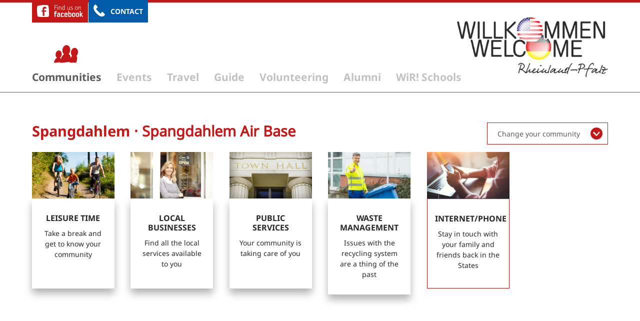

--- FILE ---
content_type: text/html; charset=utf-8
request_url: https://www.welcome-to-rlp.org/project-communities/spangdahlem/internetphone
body_size: 3877
content:
<!DOCTYPE html>
<html class="no-js" lang="en">
<head>

<meta charset="utf-8">
<!-- 
	This website is powered by TYPO3 - inspiring people to share!
	TYPO3 is a free open source Content Management Framework initially created by Kasper Skaarhoj and licensed under GNU/GPL.
	TYPO3 is copyright 1998-2025 of Kasper Skaarhoj. Extensions are copyright of their respective owners.
	Information and contribution at https://typo3.org/
-->

<base href="https://www.welcome-to-rlp.org/">
<link rel="icon" href="/fileadmin/templates/WIR/favicon.ico" type="image/vnd.microsoft.icon">
<title>INTERNET/PHONE: Welcome to Rheinland-Pfalz!</title>
<meta name="generator" content="TYPO3 CMS">
<meta name="description" content="Stay in touch with your family and friends back in the States">
<meta name="robots" content="INDEX, FOLLOW, ALL">
<meta name="twitter:card" content="summary">


<link rel="stylesheet" href="/typo3temp/assets/css/ffa881a9fff85eed142bb37afa6cb49b.css?1742550009" media="all">
<link rel="stylesheet" href="fileadmin/templates/WIR/css/main.css?1742895452" media="all">






<meta http-equiv="X-UA-Compatible" content="IE=edge,chrome=1">
  <meta name="viewport" content="width=device-width, initial-scale=1.0">

    <link rel="preconnect" href="//app.eu.usercentrics.eu">
    <link rel="preconnect" href="//api.eu.usercentrics.eu">
    <link rel="preconnect" href="//sdp.eu.usercentrics.eu">
    <link href="//app.eu.usercentrics.eu/browser-ui/latest/loader.js" as="script">
    <link href="//sdp.eu.usercentrics.eu/latest/uc-block.bundle.js" as="script">
    <script id="usercentrics-cmp" async data-eu-mode="true" data-settings-id="BzY7akWErNiHxd" src="https://app.eu.usercentrics.eu/browser-ui/latest/loader.js"></script>
    <script type="application/javascript" src="https://sdp.eu.usercentrics.eu/latest/uc-block.bundle.js"></script>

  <!-- Piwik -->
  <script type="text/javascript">
    var _paq = _paq || [];
    // tracker methods like "setCustomDimension" should be called before "trackPageView"
    _paq.push(['trackPageView']);
    _paq.push(['enableLinkTracking']);
    (function() {
      var u="//www.atlantische-akademie.de/piwik/";
      _paq.push(['setTrackerUrl', u+'piwik.php']);
      _paq.push(['setSiteId', '2']);
      var d=document, g=d.createElement('script'), s=d.getElementsByTagName('script')[0];
      g.type='text/javascript'; g.async=true; g.defer=true; g.src=u+'piwik.js'; s.parentNode.insertBefore(g,s);
    })();
  </script>
  <!-- End Piwik Code -->
<link rel="canonical" href="https://www.welcome-to-rlp.org/project-communities/spangdahlem/internetphone"/>
</head>
<body class="site-pro-com has-sidebar">
<header>
	<div class="grid">
		<div class="face">
			<p>Find us on facebook</p>
			<a href="https://www.facebook.com/WelcometoRLP" target="_blank"><img src="./fileadmin/templates/WIR/img/facebook-btn.svg" alt=""></a>
		</div>
		<div class="cont">
			<!-- <a href="#">Contact</a> -->
			<a href="/metanavigation/contact">Contact</a>
		</div>
	</div>
	<div class="grid wrap">
		<nav id="mainnav"><ul><li class="active"><a href="/project-communities" class="icon icon-pro" title="Communities">Communities</a></li><li><a href="/events" class="icon icon-events" title="Events">Events</a></li><li><a href="/travel" class="icon icon-travel" title="Travel">Travel</a></li><li><a href="/guide/overview" class="icon icon-gui" title="Guide">Guide</a></li><li><a href="/volunteer-opportunities" class="icon icon-vol" title="Volunteering">Volunteering</a></li><li><a href="/alumni" class="icon icon-alumni" title="Alumni">Alumni</a></li><li><a href="/wir-schools" class="icon icon-schools" title="WiR! Schools">WiR! Schools</a></li></ul></nav>
		<a href="/" id="logo"><img src="fileadmin/templates/WIR/img/logo-WIR.png" alt="Willkommen in Rheinland-Pfalz"></a>
	</div>
</header>






<!--TYPO3SEARCH_begin-->
	<main>
		<div class="white"><div class="grid change"><h1>Spangdahlem<span>Spangdahlem Air Base</span></h1><select><option value="">Change your community</option><option value="/project-communities/ramstein-miesenbach">Ramstein-Miesenbach</option><option value="/project-communities/steinwenden">Steinwenden</option><option value="/project-communities/kottweiler-schwanden">Kottweiler-Schwanden</option><option value="/project-communities/huetschenhausen">Hütschenhausen</option><option value="/project-communities/niedermohr">Niedermohr</option><option value="/project-communities/landstuhl">Landstuhl</option><option value="/project-communities/bann">Bann</option><option value="/project-communities/bruchmuehlbach-miesau">Bruchmühlbach-Miesau</option><option value="/project-communities/martinshoehe">Martinshöhe</option><option value="/project-communities/gerhardsbrunn">Gerhardsbrunn</option><option value="/project-communities/langwieden">Langwieden</option><option value="/project-communities/lambsborn">Lambsborn</option><option value="/project-communities/glan-muenchweiler">Glan-Münchweiler</option><option value="/project-communities/neunkirchen-am-potzberg">Neunkirchen am Potzberg</option><option value="/project-communities/otterberg">Otterberg</option><option value="/project-communities/otterbach">Otterbach</option><option value="/project-communities/mackenbach">Mackenbach</option><option value="/project-communities/erzenhausen">Erzenhausen</option><option value="/project-communities/eulenbis">Eulenbis</option><option value="/project-communities/reichenbach-steegen">Reichenbach-Steegen</option><option value="/project-communities/schwedelbach">Schwedelbach</option><option value="/project-communities/kollweiler">Kollweiler</option><option value="/project-communities/mehlingen">Mehlingen</option><option value="/project-communities/jettenbach">Jettenbach (Pfalz)</option><option value="/project-communities/rothselberg">Rothselberg</option><option value="/project-communities/baumholder">Baumholder</option><option value="/project-communities/spangdahlem">Spangdahlem</option><option value="/project-communities/herforst">Herforst</option><option value="/project-communities/auw-an-der-kyll">Auw an der Kyll</option><option value="/project-communities/binsfeld">Binsfeld</option><option value="/project-communities/salmtal">Salmtal</option><option value="/project-communities/manderscheid">Manderscheid</option></select></div><div class="grid"><div class="col2-12"><a href="/project-communities/spangdahlem/leisure-time"><img src="/fileadmin/WIR/Categories/Kzenon.jpg" width="960" height="540"  class="nav-pic"  alt="" ></a><a href="/project-communities/spangdahlem/leisure-time" class="teaserbox" title="LEISURE TIME"><h3>LEISURE TIME</h3><p>Take a break and get to know your community</p></a></div><div class="col2-12"><a href="/project-communities/spangdahlem/local-businesses"><img src="/fileadmin/WIR/Categories/Kinga.jpg" width="960" height="540"  class="nav-pic"  alt="" ></a><a href="/project-communities/spangdahlem/local-businesses" class="teaserbox" title="LOCAL BUSINESSES"><h3>LOCAL BUSINESSES</h3><p>Find all the local services available to you</p></a></div><div class="col2-12"><a href="/project-communities/spangdahlem/public-services"><img src="/fileadmin/WIR/Categories/Lance_Bellers.jpg" width="960" height="540"  class="nav-pic"  alt="" ></a><a href="/project-communities/spangdahlem/public-services" class="teaserbox" title="PUBLIC SERVICES"><h3>PUBLIC SERVICES</h3><p>Your community is taking care of you</p></a></div><div class="col2-12"><a href="/project-communities/spangdahlem/waste-management"><img src="/fileadmin/WIR/Categories/Andrey_Popov.jpg" width="960" height="540"  class="nav-pic"  alt="" ></a><a href="/project-communities/spangdahlem/waste-management" class="teaserbox" title="WASTE MANAGEMENT"><h3>WASTE MANAGEMENT</h3><p>Issues with the recycling system are a thing of the past</p></a></div><div class="col2-12"><a href="/project-communities/spangdahlem/internetphone"><img src="/fileadmin/WIR/Categories/GaudiLab.jpg" width="960" height="540"  class="nav-pic"  alt="" ></a><a href="/project-communities/spangdahlem/internetphone" class="teaserbox active" title="INTERNET/PHONE"><h3>INTERNET/PHONE</h3><p>Stay in touch with your family and friends back in the States</p></a></div></div></div><div class="lightgrey"><div class="wrapper">
<div class="grid"><h4>INTERNET/PHONE</h4><div class="sidebar"><div class="img-con"><img src="/fileadmin/_processed_/4/7/csm_Monkey_Business_Images_c8d3ddbcd1.jpg" width="600" height="338"   alt="" ></div><div class="tipps"><h4>Good to Know</h4><p><strong>Phone prefix</strong></p><p><strong>Spangdahlem, international calls:</strong></p><p><i>0049 6565 + your phone number, or</i></p><p><i>0049 6575 + your phone number</i></p><p><strong>Spangdahlem within Germany:</strong></p><p><i>06565 + your phone number, or</i></p><p><i>06575 + your phone number</i></p></div></div><div id="c1679" class="frame frame-default frame-type-news_newsliststicky frame-layout-0"><div class="news"><ul class="akk-tabs"><!--
	=====================
		Partials/List/Item.html
--><li class="icon-min article articletype-0" itemscope="itemscope" itemtype="http://schema.org/Article"><div class="akk-tabs-con"><div class="akk-head"><h1>
							Internet
						</h1></div><div class="icon-tag akk-icon icon"><p><!-- categories --><span class="news-list-category" xmlns:f="http://typo3.org/ns/TYPO3/CMS/Fluid/ViewHelpers">
	
		
			
				Internet, Phone
			
	
</span></p></div></div><div class="akk-tabs-desc"><div class="col9-12"><!-- main text --><h5>Internet speed</h5><p>Internet connection in Spangdahlem is generally adequate with 16 Mbit/s. Depending on where your house is located, you can access the internet with up to 50 Mbit/s.</p></div><div class="col3-12 last"></div></div></li></ul></div></div></div>

</div></div>
	</main>
<!--TYPO3SEARCH_end-->

 <footer>
	<div class="grid foot-wrap">

		<div class="col2-12"><div class="teaserbox"><h3 class="icon icon-pro">Communities</h3><select><option value="">Choose your community</option><option value="/project-communities/ramstein-miesenbach">Ramstein-Miesenbach</option><option value="/project-communities/steinwenden">Steinwenden</option><option value="/project-communities/kottweiler-schwanden">Kottweiler-Schwanden</option><option value="/project-communities/huetschenhausen">Hütschenhausen</option><option value="/project-communities/niedermohr">Niedermohr</option><option value="/project-communities/landstuhl">Landstuhl</option><option value="/project-communities/bann">Bann</option><option value="/project-communities/bruchmuehlbach-miesau">Bruchmühlbach-Miesau</option><option value="/project-communities/martinshoehe">Martinshöhe</option><option value="/project-communities/gerhardsbrunn">Gerhardsbrunn</option><option value="/project-communities/langwieden">Langwieden</option><option value="/project-communities/lambsborn">Lambsborn</option><option value="/project-communities/glan-muenchweiler">Glan-Münchweiler</option><option value="/project-communities/neunkirchen-am-potzberg">Neunkirchen am Potzberg</option><option value="/project-communities/otterberg">Otterberg</option><option value="/project-communities/otterbach">Otterbach</option><option value="/project-communities/mackenbach">Mackenbach</option><option value="/project-communities/erzenhausen">Erzenhausen</option><option value="/project-communities/eulenbis">Eulenbis</option><option value="/project-communities/reichenbach-steegen">Reichenbach-Steegen</option><option value="/project-communities/schwedelbach">Schwedelbach</option><option value="/project-communities/kollweiler">Kollweiler</option><option value="/project-communities/mehlingen">Mehlingen</option><option value="/project-communities/jettenbach">Jettenbach (Pfalz)</option><option value="/project-communities/rothselberg">Rothselberg</option><option value="/project-communities/baumholder">Baumholder</option><option value="/project-communities/spangdahlem">Spangdahlem</option><option value="/project-communities/herforst">Herforst</option><option value="/project-communities/auw-an-der-kyll">Auw an der Kyll</option><option value="/project-communities/binsfeld">Binsfeld</option><option value="/project-communities/salmtal">Salmtal</option><option value="/project-communities/manderscheid">Manderscheid</option></select></div></div><div class="col2-12"><a href="/events" class="teaserbox" title="Events"><h3 class="icon icon-events">Events</h3><p>Check out upcoming events!</p></a></div><div class="col2-12"><a href="/travel" class="teaserbox" title="Travel"><h3 class="icon icon-travel">Travel</h3><p>Discover the beautiful state of Rheinland-Pfalz!</p></a></div><div class="col2-12"><a href="/guide/overview" class="teaserbox" title="Guide"><h3 class="icon icon-gui">Guide</h3><p>Get advice on how to quickly adjust to your new surroundings in Germany!</p></a></div>

		<div class="col2-12">
			<a href="http://www.atlantische-akademie.de/en/" target="_blank"><img src="fileadmin/templates/WIR/img/logo-atlantische-akademie.png" alt=""></a>
		</div>
		<div class="col2-12 last">
			<a href="https://mdi.rlp.de/de/unsere-themen/staedte-und-gemeinden/foerderung/kommunalentwicklung/" target="_blank"><img src="fileadmin/templates/WIR/img/logo-des-innenministeriums.png" alt=""></a>
		</div>
	</div>
	<div class="footer-bottom">
		<div class="grid">
			<div class="copy">
				<p>&copy; 2025 · Welcome to Rheinland-Pfalz</p>
			</div>
            <nav class="footernav"><ul>
			    <li><a href="/metanavigation/contact">Contact</a></li><li><a href="/metanavigation/privacy-policy">Privacy Policy</a></li><li><a href="/metanavigation/imprint">Imprint</a></li>
                <li class="custom-btn-uc" style="display: inline-block;"><a href="javascript:UC_UI.showSecondLayer();">Cookie settings</a></li>
            </ul></nav>
		</div>
	</div>
</footer>

<script src="fileadmin/templates/WIR/js/vendor/jquery-2.2.2.min.js?1742548224"></script>
<script src="fileadmin/templates/WIR/js/main.js?1742547256"></script>


</body>
</html>

--- FILE ---
content_type: text/css; charset=utf-8
request_url: https://www.welcome-to-rlp.org/fileadmin/templates/WIR/css/main.css?1742895452
body_size: 13931
content:
/* noto-sans-regular - latin */
@font-face {
  font-display: swap; /* Check https://developer.mozilla.org/en-US/docs/Web/CSS/@font-face/font-display for other options. */
  font-family: 'Noto Sans';
  font-style: normal;
  font-weight: 400;
  src: url('fonts/noto-sans-v39-latin-regular.woff2') format('woff2'); /* Chrome 36+, Opera 23+, Firefox 39+, Safari 12+, iOS 10+ */
}
/* noto-sans-700 - latin */
@font-face {
  font-display: swap; /* Check https://developer.mozilla.org/en-US/docs/Web/CSS/@font-face/font-display for other options. */
  font-family: 'Noto Sans Bold';
  font-style: normal;
  font-weight: 700;
  src: url('fonts/noto-sans-v39-latin-700.woff2') format('woff2'); /* Chrome 36+, Opera 23+, Firefox 39+, Safari 12+, iOS 10+ */
}

/*! normalize.css v3.0.3 | MIT License | github.com/necolas/normalize.css */
html {
    font-family: sans-serif;
    -ms-text-size-adjust: 100%;
    -webkit-text-size-adjust: 100%
}

body {
    margin: 0
}

article,
aside,
details,
figcaption,
figure,
footer,
header,
hgroup,
main,
menu,
nav,
section,
summary {
    display: block
}

audio,
canvas,
progress,
video {
    display: inline-block;
    vertical-align: baseline
}

audio:not([controls]) {
    display: none;
    height: 0
}

[hidden],
template {
    display: none
}

a {
    background-color: transparent
}

a:active,
a:hover {
    outline: 0
}

abbr[title] {
    border-bottom: 1px dotted
}

b,
strong {
    font-weight: bold
}

dfn {
    font-style: italic
}
mark {
    background: #ff0;
    color: #000
}

small {
    font-size: 80%
}

sub,
sup {
    font-size: 75%;
    line-height: 0;
    position: relative;
    vertical-align: baseline
}

sup {
    top: -0.5em
}

sub {
    bottom: -0.25em
}

img {
    border: 0
}

svg:not(:root) {
    overflow: hidden
}

figure {
    margin: 0
}

hr {
    box-sizing: content-box;
    height: 0
}

pre {
    overflow: auto
}

code,
kbd,
pre,
samp {
    font-family: monospace, monospace;
    font-size: 1em
}

button,
input,
optgroup,
select,
textarea {
    color: inherit;
    font: inherit;
    margin: 0
}

button {
    overflow: visible
}

button,
select {
    text-transform: none
}

button,
html input[type="button"],
input[type="reset"],
input[type="submit"] {
    -webkit-appearance: button;
    cursor: pointer
}

button[disabled],
html input[disabled] {
    cursor: default
}

button::-moz-focus-inner,
input::-moz-focus-inner {
    border: 0;
    padding: 0
}

input {
    line-height: normal
}

input[type="checkbox"],
input[type="radio"] {
    box-sizing: border-box;
    padding: 0
}

input[type="number"]::-webkit-inner-spin-button,
input[type="number"]::-webkit-outer-spin-button {
    height: auto
}

input[type="search"] {
    -webkit-appearance: textfield;
    box-sizing: content-box
}

input[type="search"]::-webkit-search-cancel-button,
input[type="search"]::-webkit-search-decoration {
    -webkit-appearance: none
}

fieldset {
    border: 1px solid #c0c0c0;
    margin: 0 2px;
    padding: 0.35em 0.625em 0.75em
}

legend {
    border: 0;
    padding: 0
}

textarea {
    overflow: auto
}

optgroup {
    font-weight: bold
}

table {
    border-collapse: collapse;
    border-spacing: 0
}

td,
th {
    padding: 0
}

*,
*:before,
*:after {
    -moz-box-sizing: border-box;
    -webkit-box-sizing: border-box;
    box-sizing: border-box
}

.grid {
    max-width: 75%;
    margin-left: auto;
    margin-right: auto
}

.grid:after {
    content: " ";
    display: block;
    clear: both
}

@media screen and (max-width: 1920px) {
    .grid {
        max-width: 85%;
        margin-left: auto;
        margin-right: auto
    }

    .grid:after {
        content: " ";
        display: block;
        clear: both
    }
}

@media screen and (max-width: 1620px) {
    .grid {
        max-width: 90%;
        margin-left: auto;
        margin-right: auto
    }

    .grid:after {
        content: " ";
        display: block;
        clear: both
    }
}

@media screen and (max-width: 1024px) {
    .grid {
        max-width: 80%;
        margin-left: auto;
        margin-right: auto
    }

    .grid:after {
        content: " ";
        display: block;
        clear: both
    }
}

@media screen and (max-width: 910px) {
    .grid {
        max-width: 90%;
        margin-left: auto;
        margin-right: auto
    }

    .grid:after {
        content: " ";
        display: block;
        clear: both
    }
}

html {
    font-size: 62.5%
}

body {
    font-size: 15px;
    font-size: 1.5rem;
    color: #5B5B5B;
    line-height: 1.5;
    font-family: "Noto Sans", sans-serif;
    font-weight: normal
}

select {
    -webkit-appearance: none;
    -moz-appearance: none;
    border-radius: 0;
    background-color: #fff;
    font-size: 14px;
    font-size: 1.4rem;
    border: 1px solid #C41718;
    line-height: 44px;
    height: 44px;
    padding: 0 44px 0 20px;
    background-image: url("data:image/svg+xml;charset=US-ASCII,%3Csvg%20xmlns%3D%22http%3A//www.w3.org/2000/svg%22%20width%3D%2244%22%20height%3D%2244%22%20viewBox%3D%220%200%2044%2044%22%3E%3Cpath%20fill%3D%22%23C41718%22%20d%3D%22M22.15%2027.085c-.432%200-7.096-6.108-7.096-6.454%200-.343%201.688-2.215%202.07-2.215.382%200%204.682%205.764%204.977%205.764s4.36-5.765%204.78-5.765c.417%200%201.674%201.12%201.674%201.526s-5.973%207.145-6.404%207.145M22%2010c-6.628%200-12%205.372-12%2012%200%206.627%205.372%2012%2012%2012%206.627%200%2012-5.373%2012-12%200-6.628-5.373-12-12-12%22/%3E%3C/svg%3E");
    background-repeat: no-repeat;
    background-position: right center;
    cursor: pointer
}

.change:after {
    content: "";
    display: table;
    clear: both
}

.change select {
    float: right
}

.change h1 {
    float: left
}

p a {
    color: #C41718;
    text-decoration: none;
    border-bottom: 1px solid #C41718
}

a:hover {
    border-bottom: 0
}

footer select {
    width: 100%
}

img {
    height: auto;
    max-width: 100%;
    display: block
}

main p {
    margin: 0;
}
main p + blockquote,
main blockquote + p,
main p + ul,
main ul + p,
main p + p {
    margin: 8px 0 0 0;
    margin: .8rem 0 0 0;
}

strong,
b,
blockquote {
    font-family: "Noto Sans Bold", sans-serif;
    font-weight: 700
}

blockquote {
    margin: 0;
    padding-left: 4.347826087%;
    border-left: 3px solid #C41718
}

h1,
h2,
h3,
h4,
h5,
h6 {
    line-height: 1.2
}

h1,
h2 {
    font-size: 29px;
    font-size: 2.9rem;
    margin: 0 0 25px 0;
    margin: 0 0 2.5rem 0;
    font-family: "Noto Sans Bold", sans-serif;
    font-weight: 700;
    color: #C41718
}

h3 {
    font-size: 19px;
    font-size: 1.9rem;
    margin: 36px 0 18px 0;
    margin: 3.6rem 0 1.8rem 0;
    font-family: "Noto Sans Bold", sans-serif;
    font-weight: 700
}

h1 span {
    font-family: "Noto Sans", sans-serif
}

h1 span:before {
    content: "\0020 \00B7 \0020";
    position: relative
}

h4 {
    color: #282828;
    font-size: 22px;
    font-size: 2.2rem;
    font-family: "Noto Sans Bold", sans-serif;
    font-weight: 700;
    border-bottom: 1px solid #dbdada;
    margin: 20px 0 60px 0;
    margin: 2rem 0 6rem 0
}

h5 {
    font-size: 16px;
    font-size: 1.6rem;
    font-family: "Noto Sans Bold", sans-serif;
    font-weight: 700;
    margin: 18px 0 9px 0;
    margin: 1.8rem 0 .9rem 0
}

h5:first-of-type {
    margin-top: 0
}

ul.features {
    list-style: none;
    padding: 0
}

ul.features li {
    position: relative;
    font-family: "Noto Sans Bold", sans-serif;
    font-weight: 700;
    margin: 0 0 9px 0;
    margin: 0 0 .9rem 0;
    display: inline-block
}

ul.features ::before {
    content: "\203A\00A0"
}

ul.features ::after {
    content: "";
    position: absolute;
    z-index: 0;
    display: block;
    left: 0;
    bottom: -2px;
    height: 6px;
    width: 100%;
    background-color: #F3EEEF
}

main ul {
    list-style: none;
    padding: 0;
    margin: 0
}

main ul li {
    position: relative;
    font-family: "Noto Sans", sans-serif;
    font-weight: normal;
    margin: 0;
    padding: 0 0 0 12px;
    padding: 0 0 0 1.2rem;
    display: block
}
main ul li + li {
    margin: 8px 0 0 0;
    margin: .8rem 0 0 0;
}

main ul li::before {
    content: "\203A\00A0";
    position: absolute;
    top: 0;
    left: 0
}

main ul a {
    color: #C41718;
    text-decoration: none;
    border-bottom: 1px solid #C41718
}

ul.akk-tabs li::before,
.sidebar ul li::before,
ul.cat-nav li::before {
    content: none
}

ul.akk-tabs a,
.sidebar ul a,
ul.cat-nav a {
    border-bottom: none
}

ul.cat-nav {
    list-style: none;
    display: table;
    margin: 0 auto;
    padding: 0;
    margin-top: 18px;
    margin-top: 1.8rem
}

ul.cat-nav a {
    text-decoration: none;
    color: #282828;
    padding: 0 25px;
    padding: 0 2.5rem
}

ul.cat-nav a.active,
ul.cat-nav a:hover,
ul.cat-nav .active a {
    color: #C41718
}

ul.cat-nav li {
    position: relative;
    font-family: "Noto Sans Bold", sans-serif;
    font-weight: 700;
    margin: 0 0 9px 0;
    margin: 0 0 .9rem 0;
    display: table-cell;
    font-size: 12px;
    font-size: 1.2rem;
    text-transform: uppercase;
    text-align: center
}

ul.cat-nav ul.cat-nav {
    display: inline
}

ul.akk-tabs {
    list-style: none;
    margin: 24px 0 0 0;
    margin: 2.4rem 0 0 0;
    padding: 0
}

ul.akk-tabs li {
    background-color: #fff;
    position: relative;
    height: 47px;
    height: 4.7rem;
    padding: 7px 20px 0 74px;
    padding: .7rem 2rem 0 7.4rem;
    margin-bottom: 10px;
    margin-bottom: 1rem;
    overflow: hidden
}

ul.akk-tabs li.icon-min {
    overflow: visible;
    height: 100%
}

ul.akk-tabs li.icon-min:after {
    content: "";
    display: table;
    clear: both
}

ul.akk-tabs a {
    text-decoration: none
}

ul.akk-tabs h1 {
    font-size: 16px;
    font-size: 1.6rem;
    text-transform: none;
    margin: 0 0 3px 0;
    margin: 0 0 .3rem 0;
    max-width: calc(100% - 180px);
    white-space: nowrap;
    text-overflow: ellipsis;
    overflow: hidden
}

ul.akk-tabs .icon-min h1 {
    white-space: normal;
    overflow: visible;
    text-overflow: inherit
}

ul.akk-tabs h2 {
    font-size: 14px;
    font-size: 1.4rem;
    text-transform: none;
    font-family: "Noto Sans", sans-serif;
    font-weight: normal;
    margin: 0
}

ul.akk-tabs h4 {
    font-size: 19px;
    font-size: 1.9rem;
    margin: 0 0 24px 0;
    margin: 0 0 2.4rem 0
}

ul.akk-tabs p {
    font-size: 16px;
    font-size: 1.6rem
}

ul.akk-tabs p a {
    text-decoration: underline;
    color: #C41718
}

body.has-sidebar ul.akk-tabs li {
    padding: 16px 20px 0 74px;
    padding: 1.6rem 2rem 0 7.4rem;
    height: 54px;
    height: 5.4rem
}

body.has-sidebar ul.akk-tabs li.icon-min {
    overflow: visible;
    height: 100%
}

body.has-sidebar ul.akk-tabs li.icon-min:after {
    content: "";
    display: table;
    clear: both
}

.akk-head {
    float: left;
    cursor: pointer;
    height: 54px;
    width: calc(100% + 94px);
    margin-top: -16px;
    padding-top: 16px;
    margin-left: -74px;
    padding-left: 74px
}

ul.akk-tabs .akk-icon {
    float: right;
    position: relative;
    top: -34px
}

ul.akk-tabs .akk-icon p {
    padding-left: 24px;
    font-size: 12px;
    font-size: 1.2rem;
    text-transform: uppercase;
    font-family: "Noto Sans Bold", sans-serif;
    font-weight: 700;
}

.akk-tabs-desc {
    clear: both;
    width: 100%;
    float: left;
    margin-left: 0;
    margin-right: 0;
    margin-top: 0px;
    padding-bottom: 40px;
    padding-bottom: 4rem
}

.akk-tabs-desc:after {
    content: "";
    display: table;
    clear: both
}

.akk-tabs-desc ul.features li {
    padding: 0;
    margin: 0 0 9px 0;
    margin: 0 0 .9rem 0;
    margin: 0;
    height: auto
}

.icon-min {
    background-image: url("data:image/svg+xml;charset=US-ASCII,%3Csvg%20xmlns%3D%22http%3A//www.w3.org/2000/svg%22%20width%3D%2254%22%20height%3D%2254%22%20viewBox%3D%220%200%2054%2054%22%3E%3Cpath%20fill%3D%22%23E5DCDD%22%20d%3D%22M-84%200v54h54V0h-54zm37%2026.71h-9.5v9.5h-1v-9.5H-67v-1h9.5v-9.5h1v9.5h9.5v1z%22/%3E%3Cpath%20fill%3D%22%23C31718%22%20d%3D%22M0%200v54h54V0H0zm37%2026.71H17v-1h20v1z%22/%3E%3C/svg%3E");
    background-repeat: no-repeat;
    border: 1px solid #C41718
}

.icon-plus {
    background-image: url("data:image/svg+xml;charset=US-ASCII,%3Csvg%20xmlns%3D%22http%3A//www.w3.org/2000/svg%22%20width%3D%2254%22%20height%3D%2254%22%20viewBox%3D%220%200%2054%2054%22%3E%3Cpath%20fill%3D%22%23E5DCDD%22%20d%3D%22M0%200v54h54V0H0zm37%2026.71h-9.5v9.5h-1v-9.5H17v-1h9.5v-9.5h1v9.5H37v1z%22/%3E%3Cpath%20fill%3D%22%23C31718%22%20d%3D%22M84%200v54h54V0H84zm37%2026.71h-20v-1h20v1z%22/%3E%3C/svg%3E");
    background-repeat: no-repeat
}

a.btn {
    background-color: #C41718;
    display: inline-block;
    margin-top: 20px;
    margin-top: 2rem;
    padding: 20px 40px;
    padding: 2rem 4rem;
    text-decoration: none;
    color: #fff;
    -webkit-box-shadow: 0 10px 15px rgba(0, 0, 0, 0.3);
    -moz-box-shadow: 0 10px 15px rgba(0, 0, 0, 0.3);
    box-shadow: 0 10px 15px rgba(0, 0, 0, 0.3)
}

a.btn:hover {
    background-color: #005CA9;
    -webkit-box-shadow: 0 5px 10px rgba(0, 0, 0, 0.2);
    -moz-box-shadow: 0 5px 10px rgba(0, 0, 0, 0.2);
    box-shadow: 0 5px 10px rgba(0, 0, 0, 0.2)
}

.grey,
.lightgrey,
.white {
    padding: 60px 0;
    padding: 6rem 0
}

.grey {
    background-color: #E6DDDE;
    border-bottom: 1px solid #5B5B5B
}

.lightgrey {
    background-color: #F3EEEF;
    border-top: 1px solid #5B5B5B
}

.lightgrey:first-child {
    border-top: none
}

.white,
.teaserbox {
    background-color: #FFF
}

.teaserbox {
    text-align: center;
    padding: 100px 15px 80px 15px;
    padding: 10rem 1.5rem 8rem 1.5rem;
    -webkit-box-shadow: 0 10px 15px rgba(0, 0, 0, 0.3);
    -moz-box-shadow: 0 10px 15px rgba(0, 0, 0, 0.3);
    box-shadow: 0 10px 15px rgba(0, 0, 0, 0.3)
}

.teaserbox h3 {
    position: relative;
    font-size: 18px;
    font-family: "Noto Sans Bold", sans-serif;
    font-weight: 700;
    margin: 30px 0 10px 0;
    margin: 3rem 0 1rem 0
}

.pro-com .teaserbox {
    padding: 0
}

a.teaserbox {
    display: block;
    text-decoration: none;
    color: #282828
}

a.teaserbox:hover {
    box-shadow: none;
    background-color: #F3EEEF
}

.teaserbox.active,
.teaserbox.active:hover {
    box-shadow: none;
    cursor: default;
    background-color: #fff;
    border: 1px solid #C41718
}

.pro-com .teaserboxinner {
    padding: 30px 15px;
    padding: 3rem 1.5rem;
    border-bottom: 5px solid #C41718;
    min-height: 165px
}

.pro-com .teaserboxinner h3 {
    margin: 0 0 8px 0;
    margin: 0 0 .8rem 0
}

.pro-com .teaserboxinner .baseheadline {
    color: #C41718
}

.pro-com .teaserboxinner p {
    margin: 0 0 4px 0;
    margin: 0 0 .4rem 0
}

.pro-com .teaserboxinner h3+p {
    color: #a8a7a7
}

.pro-com .teaserboxinner.pageid161,
.pro-com .teaserboxinner.pageid168,
.pro-com .teaserboxinner.pageid160,
.pro-com .teaserboxinner.pageid370,
.pro-com .teaserboxinner.pageid562,
.pro-com .teaserboxinner.region-spangdahlem {
    border-bottom: 5px solid #005CA9
}

.pro-com .teaserboxinner.pageid169,
.pro-com .teaserboxinner.region-baumholder {
    border-bottom: 5px solid #000
}

.pro-com .teaserboxinner.pageid169 .baseheadline,
.pro-com .teaserboxinner.region-baumholder .baseheadline {
    color: #000
}

.pro-com .teaserboxinner.pageid168 .baseheadline,
.pro-com .teaserboxinner.pageid161 .baseheadline,
.pro-com .teaserboxinner.pageid160 .baseheadline,
.pro-com .teaserboxinner.pageid370 .baseheadline,
.pro-com .teaserboxinner.pageid562 .baseheadline,
.pro-com .teaserboxinner.region-spangdahlem .baseheadline {
    color: #005CA9
}

.headline {
    clear: both;
    width: 100%;
    float: left;
    margin-left: 0;
    margin-right: 0
}

.col2-12 .teaserbox {
    height: calc(100% - 80px);
    min-height: 160px;
    padding: 30px 15px
}

.col2-12 .teaserbox p {
    font-size: 14px;
    font-size: 1.4rem
}

.col2-12 .teaserbox h3 {
    font-size: 16px;
    font-size: 1.6rem;
    margin: 0 0 10px 0;
    margin: 0 0 1rem 0
}

.col6-12 {
    width: 48.5714285714%;
    float: left
}

.col6-12:nth-child(2n+1) {
    margin-left: 0;
    margin-right: -100%;
    clear: both;
    margin-left: 0
}

.col6-12:nth-child(2n+2) {
    margin-left: 51.4285714286%;
    margin-right: -100%;
    clear: none
}

.col4-12 {
    width: 31.4285714286%;
    float: left
}

.col4-12:nth-child(3n+1) {
    margin-left: 0;
    margin-right: -100%;
    clear: both;
    margin-left: 0
}

.col4-12:nth-child(3n+2) {
    margin-left: 34.2857142857%;
    margin-right: -100%;
    clear: none
}

.col4-12:nth-child(3n+3) {
    margin-left: 68.5714285714%;
    margin-right: -100%;
    clear: none
}

.col3-12 {
    width: 22.8571428571%;
    float: left
}

.col3-12:nth-child(4n+1) {
    margin-left: 0;
    margin-right: -100%;
    clear: both;
    margin-left: 0
}

.col3-12:nth-child(4n+2) {
    margin-left: 25.7142857143%;
    margin-right: -100%;
    clear: none
}

.col3-12:nth-child(4n+3) {
    margin-left: 51.4285714286%;
    margin-right: -100%;
    clear: none
}

.col3-12:nth-child(4n+4) {
    margin-left: 77.1428571429%;
    margin-right: -100%;
    clear: none
}

.col3-12.pro-com {
    width: 22.8571428571%;
    float: left;
    margin-bottom: 2.8571428571%
}

.col3-12.pro-com:nth-child(4n+1) {
    margin-left: 0;
    margin-right: -100%;
    clear: both;
    margin-left: 0
}

.col3-12.pro-com:nth-child(4n+2) {
    margin-left: 25.7142857143%;
    margin-right: -100%;
    clear: none
}

.col3-12.pro-com:nth-child(4n+3) {
    margin-left: 51.4285714286%;
    margin-right: -100%;
    clear: none
}

.col3-12.pro-com:nth-child(4n+4) {
    margin-left: 77.1428571429%;
    margin-right: -100%;
    clear: none
}

main .col2-12 {
    width: 14.2857142857%;
    float: left
}

main .col2-12:nth-child(6n+1) {
    margin-left: 0;
    margin-right: -100%;
    clear: both;
    margin-left: 0
}

main .col2-12:nth-child(6n+2) {
    margin-left: 17.1428571429%;
    margin-right: -100%;
    clear: none
}

main .col2-12:nth-child(6n+3) {
    margin-left: 34.2857142857%;
    margin-right: -100%;
    clear: none
}

main .col2-12:nth-child(6n+4) {
    margin-left: 51.4285714286%;
    margin-right: -100%;
    clear: none
}

main .col2-12:nth-child(6n+5) {
    margin-left: 68.5714285714%;
    margin-right: -100%;
    clear: none
}

main .col2-12:nth-child(6n+6) {
    margin-left: 85.7142857143%;
    margin-right: -100%;
    clear: none
}

.col9-12 {
    width: 74.2857142857%;
    float: left;
    margin-right: 2.8571428571%
}

.sidebar {
    width: 20%;
    float: left;
    margin-right: 2.7027027027%;
    margin-top: 24px;
    margin-top: 2.4rem
}

@media (max-width: 1024px) {
    .sidebar {
        width: 100%;
        float: left;
        margin-left: 0;
        margin-right: 0
    }
}

body.has-sidebar .categoryWrap {
    display: inline;
    background-color: #fff;
    background-color: #f7f4f5;
    height: auto;
    min-height: 54px;
    width: 74.2857142857%;
    float: right;
    margin-right: 0;
    margin-top: 24px;
    margin-top: 2.4rem
}

@media (max-width: 1024px) {
    body.has-sidebar .categoryWrap {
        width: 100%;
        float: left;
        margin-left: 0;
        margin-right: 0
    }
}

body.has-sidebar ul.akk-tabs {
    width: 74.2857142857%;
    float: right;
    margin-right: 0
}

@media (max-width: 1024px) {
    body.has-sidebar ul.akk-tabs {
        width: 100%;
        float: left;
        margin-left: 0;
        margin-right: 0
    }
}

body.site-pro-com.has-sidebar h4 {
    text-transform: uppercase
}

.sidebar .tipps ul {
    list-style-type: disc
}

.sidebar .tipps ul li {
    display: list-item;
    padding: 0
}

.akk-tabs-desc .col3-12 .news-img-wrap {
    margin-top: 21px;
    margin-top: 2.1rem
}

.tipps {
    margin-top: 10px;
    margin-top: 1rem;
    background-color: #fff;
    padding: 30px 15px;
    padding: 3rem 1.5rem
}

.tipps ul {
    padding-left: 20px;
    margin: 0
}

.tipps li {
    margin: 0 0 6px 0;
    margin: 0 0 .6rem 0
}

.tipps h4 {
    color: #C41718;
    position: relative;
    text-transform: uppercase;
    margin: 0 0 24px 0;
    margin: 0 0 2.4rem 0;
    font-size: 19px;
    font-size: 1.9rem;
    padding: 0 0 0 30px;
    padding: 0 0 0 3rem
}

.tipps h4::before {
    content: "";
    position: absolute;
    display: block;
    width: 21px;
    height: 32px;
    left: 0;
    top: -10px;
    background-image: url("data:image/svg+xml;charset=US-ASCII,%3Csvg%20width%3D%2221%22%20height%3D%2232%22%20viewBox%3D%220%200%2021%2032%22%20xmlns%3D%22http%3A//www.w3.org/2000/svg%22%3E%3Cg%20fill%3D%22%23C41718%22%20fill-rule%3D%22evenodd%22%3E%3Cpath%20d%3D%22M11.54.024C.914.944.063%2012.348.063%2012.348c-.636%206.16%203.613%208.146%204.817%209.42%201.205%201.275%202.267%203.824%202.267%203.824%204.038%201.77%206.658-1.132%206.658-1.132.424-2.338%203.966-8.784%203.966-8.784C24.784%202.15%2015.067-.282%2011.54.024m-3.144%206.54c-1.404%201.333-3.08%201.848-3.744%201.15-.663-.7-.062-2.347%201.342-3.68%201.404-1.333%203.08-1.847%203.743-1.15.664.7.063%202.347-1.34%203.68M7.37%2027.05c.377%202.73%202.953%202.225%202.953%202.225%203.46-.354%203.128-3.258%203.128-3.258-2.407%202.16-6.08%201.034-6.08%201.034M7.975%2030.003c.27%202.282%202.738%201.984%202.738%201.984%203.03-.31%202.526-3.066%202.526-3.066-2.338%202.515-5.265%201.083-5.265%201.083%22/%3E%3C/g%3E%3C/svg%3E");
    background-repeat: no-repeat;
    background-size: cover
}

li.icon-bubble {
    position: relative
}

li.icon-bubble::before {
    content: "";
    position: absolute;
    display: block;
    width: 32px;
    height: 32px;
    top: -40%;
    left: 30%;
    background-image: url("data:image/svg+xml;charset=US-ASCII,%3Csvg%20xmlns%3D%22http%3A//www.w3.org/2000/svg%22%20width%3D%2232%22%20height%3D%2232%22%20viewBox%3D%220%200%2032%2032%22%3E%3Cpath%20fill%3D%22%23FFF%22%20d%3D%22M16.36%2021.146C7.475%2025.15%204.123%2015.99%204.123%2015.99c9.348%205.682%2023.55-5.924%2023.55-5.924s-2.428%207.08-11.313%2011.08M29.918%203.628c-4.544-5.015-14.293-4.828-21.95.54C.31%209.54-2.277%2018%202.188%2023.07c3.65%204.146%2010.88%204.738%2017.58%201.887%202.888%202.406%209.074%207.403%2010.205%207.024%201.005-.336-2.36-6.472-3.794-11.167%204.957-5.188%208.124-12.34%203.738-17.185%22/%3E%3C/svg%3E");
    background-repeat: no-repeat
}

.icon-tag {
    background-image: url("data:image/svg+xml;charset=US-ASCII,%3Csvg%20xmlns%3D%22http%3A//www.w3.org/2000/svg%22%20width%3D%2216%22%20height%3D%2216%22%20viewBox%3D%220%200%2016%2016%22%3E%3Cpath%20fill%3D%22%235B5B5B%22%20d%3D%22M5.217%205.214c-.738.407-1.774.03-2.316-.843-.54-.872-.38-1.91.36-2.314.737-.407%201.775-.03%202.315.843.542.87.38%201.91-.358%202.314M6.72.207C5.835.187.79-.25.34.207c-.453.456-.453%206.104%200%206.5.45.394%208.417%209.225%208.764%209.292.348.067%206.874-7.077%206.896-7.41.024-.335-8-8.353-9.28-8.383%22/%3E%3C/svg%3E");
    background-repeat: no-repeat
}

.active .icon-tag {
    background-image: url("data:image/svg+xml;charset=US-ASCII,%3Csvg%20xmlns%3D%22http%3A//www.w3.org/2000/svg%22%20width%3D%2216%22%20height%3D%2216%22%20viewBox%3D%220%200%2016%2016%22%3E%3Cpath%20fill%3D%22%23C41718%22%20d%3D%22M5.217%205.214c-.738.407-1.774.03-2.316-.843-.54-.872-.38-1.91.36-2.314.737-.407%201.775-.03%202.315.843.542.87.38%201.91-.358%202.314M6.72.207C5.835.187.79-.25.34.207c-.453.456-.453%206.104%200%206.5.45.394%208.417%209.225%208.764%209.292.348.067%206.874-7.077%206.896-7.41.024-.335-8-8.353-9.28-8.383%22/%3E%3C/svg%3E")
}

nav#subnav {
    position: relative;
    top: 1px
}

.subnav-wrap {
    background-color: #F3EEEF;
    border-bottom: 1px solid #5B5B5B
}

.subnav-wrap #subnav ul {
    padding: 0;
    list-style: none;
    margin: 0
}

.subnav-wrap #subnav li {
    float: left;
    background-color: #F3EEEF
}

.subnav-wrap #subnav li.subnav-active {
    border: 1px solid #5B5B5B;
    border-bottom: 1px solid #E6DDDE;
    background-color: #E6DDDE
}

.subnav-wrap #subnav li.subnav-active a {
    color: #C41718
}

.subnav-wrap #subnav a {
    text-decoration: none;
    padding: 10px 20px;
    display: inline-block;
    font-size: 16px;
    font-size: 1.6rem;
    font-family: "Noto Sans Bold", sans-serif;
    font-weight: 700;
    color: #a8a7a7
}

.subnav-wrap #subnav li:hover a {
    color: #C41718
}

.site-pro-com.has-sidebar .akk-tabs .akk-tabs-desc .col3-12.last {
    margin-left: 0 !important
}

.f3-widget-paginator {
    margin: 0 auto;
    padding: 0;
    display: inline-block;
    margin-top: 38px;
    margin-bottom: 30px
}

.f3-widget-paginator,
.f3-widget-paginator li a {
    color: #C41718;
    text-decoration: none
}

.f3-widget-paginator li a {
    display: block;
    position: relative;
    width: 100%;
    height: 100%
}

.f3-widget-paginator li.previous:hover a,
.f3-widget-paginator li.next:hover a {
    text-decoration: underline
}

.f3-widget-paginator li {
    text-align: center;
    position: relative;
    display: block;
    width: 36px;
    height: 36px;
    line-height: 36px;
    float: left;
    margin: 0 8px;
    box-sizing: border-box
}

.f3-widget-paginator li a:hover {
    box-sizing: border-box;
    border: solid 1px #C41718
}

.f3-widget-paginator li.previous a:hover,
.f3-widget-paginator li.next a:hover {
    border: 0;
    top: 0px
}

.f3-widget-paginator li.last {
    margin-right: 0px;
    padding: 0
}

.f3-widget-paginator li.current {
    border: solid 1px #C41718;
    background: #C41718;
    color: #fff
}

.f3-widget-paginator li.previous {
    display: none
}

.f3-widget-paginator li.previous a {
    color: #626262
}

.f3-widget-paginator li.next {
    display: none
}

.f3-widget-paginator li.next a {
    color: #626262
}

.page-navigation {
    text-align: center;
    clear: both
}

.page-navigation p {
    display: none
}

body.has-sidebar ul.akk-tabs ul.f3-widget-paginator li {
    width: 36px;
    height: 36px;
    padding: 0
}

.start .col3-12 .teaserbox {
    min-height: 380px
}

.tx-go-maps-ext {
    border-bottom: 1px solid #5B5B5B
}

.tx-go-maps-ext h3 {
    color: #C41718;
    margin: 0 0 18px 0
}

.tx-go-maps-ext h3.base,
.tx-go-maps-ext .gme-info-window h3 {
    margin: 0
}

#mbmcookie {
    display: none;
    position: fixed;
    bottom: -300px;
    transition: bottom 1s ease-out 0.5s;
    left: 50%;
    width: 500px;
    margin-left: -250px;
    background: white;
    padding: 20px;
    font-size: 16px;
    z-index: 99999;
    box-shadow: 0px 0px 10px 0px rgba(196, 23, 24, 0.15)
}

@media (max-width: 640px) {
    #mbmcookie {
        width: 360px;
        margin-left: -180px
    }
}

#mbmcookie.on {
    bottom: 45px
}

#mbmcookie a {
    color: #C41718
}

#mbmcookie a.button {
    cursor: pointer;
    border: 1px solid #C41718;
    padding: 8px 20px;
    margin-left: 10px;
    color: #C41718;
    text-decoration: none;
    display: block;
    width: 210px;
    text-align: center;
    margin: 0 auto;
    margin-top: 10px;
    background-color: white;
    margin-top: 20px
}

#mbmcookie a.button:hover {
    background-color: #C41718;
    color: white
}

#mbmcookie p.cookiemessage {
    display: block;
    padding: 0;
    margin: 10px 0 0 0;
    text-align: center;
    color: black
}

ul.akk-tabs p.news-img-caption {
    font-size: 14px;
    font-size: 1.4rem
}

ul.akk-tabs .news-img-wrap .outer {
    margin-bottom: 20px
}

header {
    height: 185px;
    height: 18.5rem;
    border-top: 5px solid #C41718;
    border-bottom: 1px solid #5B5B5B
}

header .wrap {
    position: relative;
    height: 140px;
    height: 14rem
}

nav#mainnav {
    position: absolute;
    left: 0;
    bottom: 20px;
    line-height: 1
}

nav#mainnav ul {
    list-style: none;
    margin: 0;
    padding: 0
}

nav#mainnav li {
    position: relative;
    float: left;
    margin-right: 30px;
    margin-right: 3rem
}

nav#mainnav a {
    font-size: 21px;
    font-size: 2.1rem;
    font-family: "Noto Sans Bold", sans-serif;
    font-weight: 700;
    text-decoration: none;
    color: #5B5B5B
}

nav#mainnav li:not(.active) a {
    color: #c1c1c1
}

body.start nav#mainnav li:not(.active) a {
    color: #5B5B5B
}

nav#mainnav li:not(.active) a:hover {
    color: #C41718
}

#logo {
    float: right;
    position: relative;
    top: -10px
}

#logo img {
    max-height: 120px;
    width: auto
}

.face {
    background-color: #C41718;
    padding: 10px;
    padding: 1rem;
    float: left;
    margin-top: -5px;
    height: 45px
}

.face p {
    display: none
}

.cont {
    background-color: #005CA9;
    line-height: 44px;
    float: left;
    margin: -5px 0 0 1px
}

.cont a {
    position: relative;
    padding: 0 10px 0 44px;
    padding: 0 1rem 0 4.4rem;
    text-decoration: none;
    text-transform: uppercase;
    font-family: "Noto Sans Bold", sans-serif;
    color: #FFF;
    font-weight: 700;
    font-size: 14px;
    font-size: 1.4rem
}

.cont a::before {
    content: "";
    display: block;
    position: absolute;
    width: 24px;
    height: 24px;
    background-image: url("data:image/svg+xml;charset=US-ASCII,%3Csvg%20xmlns%3D%22http%3A//www.w3.org/2000/svg%22%20width%3D%2223.256%22%20height%3D%2224%22%20viewBox%3D%220%200%2023.256%2024%22%3E%3Cpath%20fill%3D%22%23FFF%22%20d%3D%22M3.454%200c1.522-.042%204.8%204.398%204.906%205.413.105%201.016-3.172%202.706-3.214%203.383-.043.678%208.35%209.39%209.133%209.474.782.084%202.157-3.658%203.213-3.722%201.058-.063%205.498%204.61%205.752%205.412.254.805-3.89%206.768-11.333%202.538C7.38%2019.922%201.177%2013.514.092%207.824-.605%204.17%202.858.018%203.454%200%22/%3E%3C/svg%3E");
    background-repeat: no-repeat;
    left: 10px;
    top: -4px
}

.pics {
    width: 100%;
    height: 300px;
    background-size: cover;
    background-repeat: no-repeat;
    background-position: center bottom
}

.active .icon-gui::before,
.teaserbox .icon-gui::before {
    content: "";
    display: block;
    position: absolute;
    width: 48px;
    height: 48px;
    left: 50%;
    top: -60px;
    margin-left: -24px;
    background-image: url("data:image/svg+xml;charset=US-ASCII,%3Csvg%20xmlns%3D%22http%3A//www.w3.org/2000/svg%22%20width%3D%2264%22%20height%3D%2264%22%20viewBox%3D%220%200%2064%2064%22%3E%3Cpath%20fill%3D%22%23C41718%22%20d%3D%22M101.756%2013.86c1.476-6.644%207.36-10.992%2013.146-9.705%205.786%201.28%209.28%207.71%207.808%2014.354-1.48%206.645-7.362%2010.993-13.147%209.708-5.786-1.284-9.283-7.71-7.807-14.358m21.405%2013.215c1.545-2.045%202.712-4.492%203.32-7.236%202.01-9.044-2.745-17.786-10.615-19.534C107.99-1.44%2099.985%204.47%2097.98%2013.51c-1.616%207.298%201.17%2014.395%206.44%2017.784L94.88%2061.97l10.4-4.763L112.23%2064l1.352-30.86c.902-.15%201.79-.396%202.65-.728l5.63%2024.796%207.035-7.854h8.222l-13.96-22.28zM-20.145%2028.81c.904-6.55-2.518-12.436-7.643-13.145-5.127-.71-10.02%204.028-10.924%2010.577-.607%204.386.732%208.466%203.22%2010.9-2.036%201.505-3.43%203.726-4.384%206.108.137-4.56-.902-9.417-5.322-11.457%202.19-2.12%203.793-5.244%204.295-8.87%201.002-7.257-2.79-13.774-8.467-14.56-5.68-.784-11.096%204.46-12.1%2011.716-.72%205.207%201.04%2010.022%204.184%2012.624-3.96%202.5-6.668%207.27-8.315%2013.053-.324-1.553-1.082-2.94-2.583-3.72%202.32-1.58%204.094-4.456%204.573-7.93.786-5.684-2.184-10.79-6.632-11.404-4.45-.618-8.693%203.492-9.48%209.175-.61%204.412%201.05%208.464%203.898%2010.353C-83.426%2045.276-84%2055.714-84%2055.714l16.84-1.94c-.074.644-.143%201.29-.2%201.94l25.415-2.63c-.076%201.022-.1%201.747-.13%202.003h17.124s5.694-13.238.745-18.104c2.066-1.914%203.594-4.797%204.06-8.172M207.43%2047.775c-1.318.078-2.677.164-4.057.254l-.023-15.337c1.605-.072%203.198-.15%204.748-.236l-.67%2015.318zm-16.366-14.68c1.604-.032%203.254-.073%204.928-.124l1.236%2015.477c-1.136.083-2.26.168-3.357.25l-2.806-15.603zm4.413-16.057c.762-3.532%203.645-5.907%206.438-5.305%202.79.6%204.438%203.95%203.677%207.484-.616%202.856-2.618%204.953-4.838%205.336l-1.644-.045c-2.763-.63-4.392-3.96-3.633-7.47m30.925%2013.31c.578-1.97-25.178-31.213-27.957-30.328-2.78.885-26.447%2030.607-24.772%2032.422.448.482%204.368.7%209.892.72l4.198%2016.034c-4.532.402-7.735.764-7.935.962-.457.46-.48%203.15-.34%205.222-2.666.23-4.344.422-4.47.555-.723.72-.362%206.972%200%207.635.36.662%2050.156.482%2050.76%200%20.6-.48.48-9.5%200-10.344-.09-.15-1.745-.182-4.41-.13%200-2.526-.15-5.202-.4-5.644-.13-.227-3.085-.188-7.356.004l1.892-15.477c6.264-.48%2010.728-1.052%2010.898-1.632M27.742%2055.617h31.654V46.66l-31.654%201.666v7.29zm0-20h31.654V26.66l-31.654%201.666v7.29zm0-27.29v7.29h31.654V6.66L27.742%208.326zm-11.7%2043.77l3.505-3.534-1.21-4.645L7.43%2047.15l.303%203.027%207.17-1.21-4.14%203.937.542%202.727c.744-.2%208.068-1.267%204%203.94-2.953%203.78-8.7-2.286-8.7-2.286l-1.194%201.48s6.273%209.288%2012.016%203.128c6.62-7.107-1.387-9.794-1.387-9.794M12.14%207.973c-.954%203.027-1.035%2010.11-1.035%2010.11%201.752.72%204.14-.316%204.14-.316-1.513-7.883.798-16.96.798-16.96L12.697%200c-.238%203.334-6.13%2010.123-6.13%2010.123l2.15%201.752c1.672-1.273%203.424-3.902%203.424-3.902M6.69%2032.25l-2.087-2.736s4.22-6.45%209.873-6.133c5.654.32%204.78%206.41%202.71%209.24-1.556%202.118-5.614%205.175-5.614%205.175s2.906-.877%205.93-.64l-.955%204.062s-6.53.24-9.635.877l-.316-4.938s8.758-3.424%208.04-7.325c-.49-2.676-3.822-3.103-7.947%202.42%22/%3E%3C/svg%3E");
    background-repeat: no-repeat;
    background-size: cover
}

.active .icon-ins::before,
.teaserbox .icon-ins::before {
    content: "";
    display: block;
    position: absolute;
    width: 48px;
    height: 48px;
    left: 50%;
    top: -60px;
    margin-left: -24px;
    background-image: url("data:image/svg+xml;charset=US-ASCII,%3Csvg%20xmlns%3D%22http%3A//www.w3.org/2000/svg%22%20width%3D%2264%22%20height%3D%2264%22%20viewBox%3D%220%200%2064%2064%22%3E%3Cpath%20fill%3D%22%23C41718%22%20d%3D%22M-66.244%2013.86c1.476-6.644%207.36-10.992%2013.146-9.705%205.786%201.28%209.28%207.71%207.808%2014.354-1.48%206.645-7.362%2010.993-13.147%209.708-5.786-1.284-9.283-7.71-7.807-14.358m21.405%2013.215c1.545-2.045%202.712-4.492%203.32-7.236%202.01-9.044-2.745-17.786-10.615-19.534C-60.01-1.44-68.015%204.47-70.02%2013.51c-1.616%207.298%201.17%2014.395%206.44%2017.784l-9.54%2030.677%2010.4-4.763L-55.77%2064l1.352-30.86c.902-.15%201.79-.396%202.65-.728l5.63%2024.796%207.035-7.854h8.222l-13.96-22.28zM-188.145%2028.81c.904-6.55-2.518-12.436-7.643-13.145-5.127-.71-10.02%204.028-10.924%2010.577-.607%204.386.732%208.466%203.22%2010.9-2.036%201.505-3.43%203.726-4.384%206.108.137-4.56-.902-9.417-5.322-11.457%202.19-2.12%203.793-5.244%204.295-8.87%201.002-7.257-2.79-13.774-8.467-14.56-5.68-.784-11.096%204.46-12.1%2011.716-.72%205.207%201.04%2010.022%204.184%2012.624-3.96%202.5-6.668%207.27-8.315%2013.053-.324-1.553-1.082-2.94-2.583-3.72%202.32-1.58%204.094-4.456%204.573-7.93.786-5.684-2.184-10.79-6.632-11.404-4.45-.618-8.693%203.492-9.48%209.175-.61%204.412%201.05%208.464%203.898%2010.353-7.603%203.044-8.177%2013.48-8.177%2013.48l16.84-1.938c-.075.643-.144%201.29-.2%201.94l25.414-2.63c-.076%201.02-.1%201.746-.13%202.002h17.124s5.695-13.238.746-18.104c2.067-1.912%203.595-4.795%204.06-8.17M39.43%2047.775c-1.318.078-2.677.164-4.057.254l-.023-15.337c1.605-.072%203.198-.15%204.748-.236l-.67%2015.318zm-16.366-14.68c1.604-.032%203.254-.073%204.928-.124l1.236%2015.477c-1.136.083-2.26.168-3.357.25l-2.806-15.603zm4.413-16.057c.762-3.532%203.645-5.907%206.438-5.305%202.79.6%204.438%203.95%203.677%207.484-.616%202.856-2.618%204.953-4.838%205.336l-1.644-.045c-2.763-.63-4.392-3.96-3.633-7.47m30.925%2013.31C58.98%2028.376%2033.225-.865%2030.445.02%2027.665.905%203.998%2030.626%205.673%2032.44c.448.483%204.368.702%209.892.722l4.198%2016.033c-4.532.402-7.735.764-7.935.962-.457.46-.48%203.15-.34%205.222-2.666.23-4.344.42-4.47.554-.723.72-.362%206.972%200%207.635.36.66%2050.156.48%2050.76%200%20.6-.48.48-9.5%200-10.345-.09-.15-1.745-.182-4.41-.13%200-2.526-.15-5.202-.4-5.644-.13-.226-3.085-.187-7.356.005l1.892-15.477c6.264-.478%2010.728-1.05%2010.898-1.63M-140.258%2055.617h31.654V46.66l-31.654%201.666v7.29zm0-20h31.654V26.66l-31.654%201.666v7.29zm0-27.29v7.29h31.654V6.66l-31.654%201.666zm-11.7%2043.77l3.505-3.534-1.21-4.645-10.905%203.232.303%203.027%207.17-1.21-4.14%203.937.542%202.727c.744-.2%208.068-1.267%204%203.94-2.953%203.78-8.7-2.286-8.7-2.286l-1.194%201.48s6.273%209.288%2012.016%203.128c6.62-7.107-1.387-9.794-1.387-9.794m-3.902-44.125c-.954%203.027-1.034%2010.11-1.034%2010.11%201.752.72%204.14-.315%204.14-.315-1.513-7.883.798-16.96.798-16.96L-155.303%200c-.238%203.334-6.13%2010.123-6.13%2010.123l2.15%201.752c1.672-1.273%203.424-3.902%203.424-3.902m-5.45%2024.277l-2.087-2.736s4.22-6.45%209.873-6.133c5.654.32%204.78%206.41%202.71%209.24-1.556%202.118-5.614%205.175-5.614%205.175s2.906-.877%205.93-.64l-.955%204.062s-6.53.24-9.635.877l-.316-4.938s8.758-3.424%208.04-7.325c-.49-2.676-3.822-3.103-7.947%202.42%22/%3E%3C/svg%3E");
    background-repeat: no-repeat;
    background-size: cover
}

.active .icon-pro::before,
.teaserbox .icon-pro::before {
    content: "";
    display: block;
    position: absolute;
    width: 48px;
    height: 48px;
    left: 50%;
    top: -60px;
    margin-left: -26px;
    background-image: url("data:image/svg+xml;charset=US-ASCII,%3Csvg%20xmlns%3D%22http%3A//www.w3.org/2000/svg%22%20width%3D%2264%22%20height%3D%2264%22%20viewBox%3D%220%200%2064%2064%22%3E%3Cpath%20fill%3D%22%23C41718%22%20d%3D%22M185.756%2013.86c1.476-6.644%207.36-10.992%2013.146-9.705%205.786%201.28%209.28%207.71%207.808%2014.354-1.48%206.645-7.362%2010.993-13.147%209.708-5.786-1.284-9.283-7.71-7.807-14.358m21.405%2013.215c1.545-2.045%202.712-4.492%203.32-7.236%202.01-9.044-2.745-17.786-10.615-19.534-7.874-1.746-15.88%204.164-17.884%2013.205-1.616%207.298%201.17%2014.395%206.44%2017.784l-9.54%2030.677%2010.4-4.763L196.23%2064l1.352-30.86c.902-.15%201.79-.396%202.65-.728l5.63%2024.796%207.035-7.854h8.222l-13.96-22.28zM63.855%2028.81c.904-6.55-2.518-12.436-7.643-13.145-5.127-.71-10.02%204.028-10.924%2010.577-.607%204.386.732%208.466%203.22%2010.9-2.036%201.505-3.43%203.726-4.384%206.108.137-4.56-.902-9.417-5.322-11.457%202.19-2.12%203.793-5.244%204.295-8.87%201.002-7.257-2.79-13.774-8.467-14.56-5.678-.783-11.095%204.46-12.098%2011.717-.72%205.208%201.038%2010.023%204.183%2012.625-3.96%202.5-6.668%207.27-8.315%2013.053-.323-1.553-1.08-2.94-2.582-3.72%202.32-1.58%204.094-4.456%204.573-7.93.787-5.684-2.183-10.79-6.63-11.404-4.45-.618-8.694%203.492-9.48%209.175-.61%204.41%201.048%208.463%203.897%2010.352C.574%2045.275%200%2055.712%200%2055.712l16.84-1.938c-.074.643-.143%201.29-.2%201.94l25.415-2.63c-.076%201.02-.1%201.746-.13%202.002h17.124s5.694-13.238.745-18.104c2.066-1.914%203.594-4.797%204.06-8.172M291.43%2047.775c-1.318.078-2.677.164-4.057.254l-.023-15.337c1.605-.072%203.198-.15%204.748-.236l-.67%2015.318zm-16.366-14.68c1.604-.032%203.254-.073%204.928-.124l1.236%2015.477c-1.136.083-2.26.168-3.357.25l-2.806-15.603zm4.413-16.057c.762-3.532%203.645-5.907%206.438-5.305%202.79.6%204.438%203.95%203.677%207.484-.616%202.856-2.618%204.953-4.838%205.336l-1.644-.045c-2.763-.63-4.392-3.96-3.633-7.47m30.925%2013.31c.578-1.97-25.178-31.213-27.957-30.328-2.78.885-26.447%2030.607-24.772%2032.422.448.482%204.368.7%209.892.72l4.198%2016.034c-4.532.402-7.735.764-7.935.962-.457.46-.48%203.15-.34%205.222-2.666.23-4.344.422-4.47.555-.723.72-.362%206.972%200%207.635.36.662%2050.156.482%2050.76%200%20.6-.48.48-9.5%200-10.344-.09-.15-1.745-.182-4.41-.13%200-2.526-.15-5.202-.4-5.644-.13-.227-3.085-.188-7.356.004l1.892-15.477c6.264-.48%2010.728-1.052%2010.898-1.632M111.742%2055.617h31.654V46.66l-31.654%201.666v7.29zm0-20h31.654V26.66l-31.654%201.666v7.29zm0-27.29v7.29h31.654V6.66l-31.654%201.666zm-11.7%2043.77l3.505-3.534-1.21-4.645L91.43%2047.15l.303%203.027%207.17-1.21-4.14%203.937.542%202.727c.744-.2%208.068-1.267%204%203.94-2.953%203.78-8.7-2.286-8.7-2.286l-1.194%201.48s6.273%209.288%2012.016%203.128c6.62-7.107-1.387-9.794-1.387-9.794M96.14%207.973c-.954%203.027-1.035%2010.11-1.035%2010.11%201.752.72%204.14-.316%204.14-.316-1.513-7.883.798-16.96.798-16.96L96.697%200c-.238%203.334-6.13%2010.123-6.13%2010.123l2.15%201.752c1.672-1.273%203.424-3.902%203.424-3.902M90.69%2032.25l-2.087-2.736s4.22-6.45%209.873-6.133c5.654.32%204.78%206.41%202.71%209.24-1.556%202.118-5.614%205.175-5.614%205.175s2.906-.877%205.93-.64l-.955%204.062s-6.53.24-9.635.877l-.316-4.938s8.758-3.424%208.04-7.325c-.49-2.676-3.822-3.103-7.947%202.42%22/%3E%3C/svg%3E");
    background-repeat: no-repeat;
    background-size: cover
}

.active .icon-vol::before,
.teaserbox .icon-vol::before {
    content: "";
    display: block;
    position: absolute;
    width: 48px;
    height: 48px;
    left: 50%;
    top: -60px;
    margin-left: -24px;
    background-image: url("data:image/svg+xml;charset=US-ASCII,%3Csvg%20xmlns%3D%22http%3A//www.w3.org/2000/svg%22%20width%3D%2264%22%20height%3D%2264%22%20viewBox%3D%220%200%2064%2064%22%3E%3Cpath%20fill%3D%22%23C41718%22%20d%3D%22M17.756%2013.86c1.476-6.644%207.36-10.992%2013.146-9.705%205.786%201.28%209.28%207.71%207.808%2014.354-1.48%206.645-7.362%2010.993-13.147%209.708-5.786-1.284-9.283-7.71-7.807-14.358M39.16%2027.075c1.545-2.045%202.712-4.492%203.32-7.236C44.49%2010.795%2039.736%202.053%2031.866.305%2023.99-1.44%2015.985%204.47%2013.98%2013.51c-1.616%207.298%201.17%2014.395%206.44%2017.784L10.88%2061.97l10.4-4.763L28.23%2064l1.352-30.86c.902-.15%201.79-.396%202.65-.728l5.63%2024.796%207.035-7.854h8.222l-13.96-22.28zM-104.145%2028.81c.904-6.55-2.518-12.436-7.643-13.145-5.127-.71-10.02%204.028-10.924%2010.577-.607%204.386.732%208.466%203.22%2010.9-2.036%201.505-3.43%203.726-4.384%206.108.137-4.56-.902-9.417-5.322-11.457%202.19-2.12%203.793-5.244%204.295-8.87%201.002-7.257-2.79-13.774-8.467-14.56-5.68-.784-11.096%204.46-12.1%2011.716-.72%205.207%201.04%2010.022%204.184%2012.624-3.96%202.5-6.668%207.27-8.315%2013.053-.324-1.553-1.082-2.94-2.583-3.72%202.32-1.58%204.094-4.456%204.573-7.93.786-5.684-2.184-10.79-6.632-11.404-4.45-.618-8.693%203.492-9.48%209.175-.61%204.412%201.05%208.464%203.898%2010.353-7.603%203.044-8.177%2013.48-8.177%2013.48l16.84-1.938c-.075.643-.144%201.29-.2%201.94l25.414-2.63c-.076%201.02-.1%201.746-.13%202.002h17.124s5.695-13.238.746-18.104c2.067-1.912%203.595-4.795%204.06-8.17M123.43%2047.775c-1.318.078-2.677.164-4.057.254l-.023-15.337c1.605-.072%203.198-.15%204.748-.236l-.67%2015.318zm-16.366-14.68c1.604-.032%203.254-.073%204.928-.124l1.236%2015.477c-1.136.083-2.26.168-3.357.25l-2.806-15.603zm4.413-16.057c.762-3.532%203.645-5.907%206.438-5.305%202.79.6%204.438%203.95%203.677%207.484-.616%202.856-2.618%204.953-4.838%205.336l-1.644-.045c-2.763-.63-4.392-3.96-3.633-7.47m30.925%2013.31c.578-1.97-25.178-31.213-27.957-30.328-2.78.885-26.447%2030.607-24.772%2032.422.448.482%204.368.7%209.892.72l4.198%2016.034c-4.532.402-7.735.764-7.935.962-.457.46-.48%203.15-.34%205.222-2.666.23-4.344.422-4.47.555-.723.72-.362%206.972%200%207.635.36.662%2050.156.482%2050.76%200%20.6-.48.48-9.5%200-10.344-.09-.15-1.745-.182-4.41-.13%200-2.526-.15-5.202-.4-5.644-.13-.227-3.085-.188-7.356.004l1.892-15.477c6.264-.48%2010.728-1.052%2010.898-1.632M-56.258%2055.617h31.654V46.66l-31.654%201.666v7.29zm0-20h31.654V26.66l-31.654%201.666v7.29zm0-27.29v7.29h31.654V6.66l-31.654%201.666zm-11.7%2043.77l3.505-3.534-1.21-4.645-10.905%203.232.303%203.027%207.17-1.21-4.14%203.937.542%202.727c.744-.2%208.068-1.267%204%203.94-2.953%203.78-8.7-2.286-8.7-2.286l-1.194%201.48s6.273%209.288%2012.016%203.128c6.62-7.107-1.387-9.794-1.387-9.794M-71.86%207.973c-.954%203.027-1.034%2010.11-1.034%2010.11%201.752.72%204.14-.315%204.14-.315-1.513-7.883.798-16.96.798-16.96L-71.303%200c-.238%203.334-6.13%2010.123-6.13%2010.123l2.15%201.752c1.672-1.273%203.424-3.902%203.424-3.902m-5.45%2024.277l-2.087-2.736s4.22-6.45%209.873-6.133c5.654.32%204.78%206.41%202.71%209.24-1.556%202.118-5.614%205.175-5.614%205.175s2.906-.877%205.93-.64l-.955%204.062s-6.53.24-9.635.877l-.316-4.938s8.758-3.424%208.04-7.325c-.49-2.676-3.822-3.103-7.947%202.42%22/%3E%3C/svg%3E");
    background-repeat: no-repeat;
    background-size: cover
}

.active .icon-alumni::before {
    content: "";
    display: block;
    position: absolute;
    width: 48px;
    height: 48px;
    left: 50%;
    top: -60px;
    margin-left: -28px;
    background-image: url("data:image/svg+xml;charset=US-ASCII,%3Csvg%20xmlns%3D%22http%3A//www.w3.org/2000/svg%22%20width%3D%2264%22%20height%3D%2264%22%3E%3Cpath%20fill%3D%22%23C41718%22%20d%3D%22M39.609%2010.533c.48-.189%203.426%201.459%206.707%203.709%200%200%208.555-12.881%209.301-12.907.75-.025%208.156%205.352%208.289%206.249.133.898-12.926%2010.136-12.926%2010.136%202.789%202.279%205.035%204.568%205.207%205.983.172%201.412-18.449%206.756-19.871%205.564-1.421-1.193%202.157-18.279%203.293-18.734zm18.141%2052.55c.531.129%206.25-7.527%206.25-8.289%200-.758-12.91-9.306-12.91-9.306%202.254-3.281%203.902-6.223%203.711-6.703-.453-1.137-17.539-4.715-18.734-3.293-1.191%201.418%204.152%2020.04%205.566%2019.872%201.414-.172%203.699-2.422%205.98-5.211%200%200%209.606%2012.797%2010.137%2012.93zM27.683%2028.852c1.422-1.195-2.154-18.282-3.291-18.735-.48-.189-3.426%201.457-6.706%203.709%200%200-8.363-12.911-9.305-12.911-.943%200-8.288%205.319-8.288%206.25%200%20.93%2012.926%2010.137%2012.926%2010.137-2.789%202.281-5.035%204.568-5.205%205.983-.171%201.414%2018.449%206.758%2019.869%205.567zm.252%206.64C26.741%2034.074%209.653%2037.648%209.2%2038.785c-.189.48%201.459%203.426%203.709%206.707%200%200-12.961%208.329-12.909%209.302.053.977%205.539%208.281%206.249%208.289.711.012%2010.139-12.93%2010.139-12.93%202.279%202.793%204.568%205.039%205.982%205.211%201.412.168%206.756-18.45%205.565-19.872z%22/%3E%3C/svg%3E");
    background-repeat: no-repeat;
    background-size: cover
}

.active .icon-events::before,
.teaserbox .icon-events::before {
    content: "";
    display: block;
    position: absolute;
    width: 48px;
    height: 48px;
    left: 50%;
    top: -60px;
    margin-left: -28px;
    background-image: url("data:image/svg+xml;charset=US-ASCII,%3Csvg%20xmlns%3D%22http%3A//www.w3.org/2000/svg%22%20width%3D%2264%22%20height%3D%2264%22%3E%3Cpath%20fill%3D%22%23C41718%22%20d%3D%22M55.347%2063.424c-1.403.677-41.873-3.334-42.915-4.583-.15-.181-.275-1.054-.369-2.419%209.31%201.619%2038.962%204.456%2040.162%203.88%201.208-.581%203.026-35.751%203.057-46.513%201.777-.142%202.869-.142%202.984.054.726%201.25-1.512%2048.904-2.919%2049.581zM6.184%2052.591c-1.042-1.249-.834-35.414%201.665-37.498.206-.171.673-.373%201.35-.598-.002-.713.065-1.444.219-2.184%201.021-4.893%205.205-8.161%209.344-7.298.8.167%201.531.49%202.198.917%201.846-2.192%204.518-3.347%207.177-2.792a6.54%206.54%200%200%201%202.547%201.149c1.826-1.934%204.333-2.92%206.828-2.399%201.262.262%202.365.886%203.272%201.757%201.851-2.33%204.607-3.58%207.354-3.007%201.453.302%202.703%201.083%203.676%202.172l-1.896%201.811a4.677%204.677%200%200%200-2.346-1.282c-2.876-.6-5.784%201.673-6.496%205.074l-.011.069c6.13-.855%2010.709-1.3%2010.952-.888.727%201.25-1.512%2048.904-2.919%2049.581S7.224%2053.841%206.184%2052.591zm40.173-19.594l-.158-5.015-34.803%201.988.129%204.123%2034.832-1.096zm-34.873%204.736l-.104%204.122%2034.838.873.127-5.011-34.861.016zm10.852-14.994c1.521.49%203.226-.575%203.811-2.382.584-1.806-.175-3.668-1.695-4.161-1.521-.491-3.227.575-3.811%202.382-.585%201.806.174%203.669%201.695%204.161zm9.999-1.249c1.521.49%203.227-.575%203.812-2.382.584-1.805-.178-3.668-1.696-4.161-1.521-.49-3.227.575-3.812%202.382-.584%201.805.176%203.669%201.696%204.161zm8.304-5.412c-.585%201.807.177%203.67%201.696%204.161%201.522.492%203.226-.573%203.811-2.38.584-1.805-.173-3.669-1.695-4.161-1.52-.491-3.228.574-3.812%202.38zM30.453%209.663a6.6%206.6%200%200%200-.079.467c2.83-.473%205.65-.915%208.272-1.301a10.464%2010.464%200%200%201%20.823-2.99l-.127.086a4.713%204.713%200%200%200-2.396-1.336c-2.877-.599-5.783%201.673-6.493%205.074zm-9.499%202.146c2.232-.425%204.612-.856%207.021-1.271a10.484%2010.484%200%200%201%201.148-4.044%204.469%204.469%200%200%200-1.552-.653c-2.876-.6-5.783%201.67-6.493%205.072-.063.3-.099.6-.124.896zm-9.391%202.013c1.857-.473%204.279-1.001%207.014-1.547.019-.606.084-1.219.215-1.838a10.58%2010.58%200%200%201%20.731-2.215%204.525%204.525%200%200%200-1.327-.505c-2.875-.6-5.783%201.67-6.493%205.072a7.131%207.131%200%200%200-.14%201.033zm.773%2010.792c1.521.492%203.227-.575%203.811-2.38.584-1.808-.175-3.67-1.696-4.161-1.521-.492-3.226.573-3.811%202.38-.584%201.806.175%203.669%201.696%204.161zM46.422%2047.3l-34.82-1.642-.3%204.114%2034.755%202.53.365-5.002z%22/%3E%3C/svg%3E");
    background-repeat: no-repeat;
    background-size: cover
}

.active .icon-schools::before,
.teaserbox .icon-school::before {
    content: "";
    display: block;
    position: absolute;
    width: 44px;
    height: 48px;
    left: 50%;
    top: -60px;
    margin-left: -28px;
    background-image: url("data:image/svg+xml;charset=US-ASCII,%3C%3Fxml%20version%3D%221.0%22%20encoding%3D%22UTF-8%22%20standalone%3D%22no%22%3F%3E%0A%3C%21DOCTYPE%20svg%20PUBLIC%20%22-//W3C//DTD%20SVG%201.1//EN%22%20%22http%3A//www.w3.org/Graphics/SVG/1.1/DTD/svg11.dtd%22%3E%0A%3Csvg%20width%3D%22100%25%22%20height%3D%22100%25%22%20viewBox%3D%220%200%20421%20421%22%20version%3D%221.1%22%20xmlns%3D%22http%3A//www.w3.org/2000/svg%22%20xmlns%3Axlink%3D%22http%3A//www.w3.org/1999/xlink%22%20xml%3Aspace%3D%22preserve%22%20xmlns%3Aserif%3D%22http%3A//www.serif.com/%22%20style%3D%22fill-rule%3Aevenodd%3Bclip-rule%3Aevenodd%3Bstroke-linejoin%3Around%3Bstroke-miterlimit%3A2%3B%22%3E%0A%20%20%20%20%3Cg%3E%0A%20%20%20%20%20%20%20%20%3Cg%3E%0A%20%20%20%20%20%20%20%20%20%20%20%20%3Cpath%20d%3D%22M350.035%2C275.014C346.655%2C266.942%20338.527%2C261.76%20330.772%2C258.58L304.921%2C246.682C304.893%2C227.705%20304.714%2C133.187%20304.82%2C123.246C304.973%2C107.781%20303.13%2C93.968%20299.066%2C82.019L331.254%2C70.389L331.328%2C100.127L329.14%2C100.126C327.619%2C99.992%20326.275%2C101.086%20326.1%2C102.604L323.267%2C127.163C323.179%2C127.91%20323.402%2C128.656%20323.876%2C129.244C324.349%2C129.829%20325.042%2C130.207%20325.79%2C130.27L348.272%2C130.262C349.028%2C130.177%20349.717%2C129.816%20350.184%2C129.228C350.664%2C128.642%20350.877%2C127.884%20350.793%2C127.134C350.226%2C122.311%20349.661%2C117.495%20349.1%2C112.672L347.926%2C102.577C347.747%2C101.072%20346.4%2C99.976%20344.882%2C100.111L342.694%2C100.114L342.741%2C66.231L343.885%2C65.816L347.691%2C64.441C350.918%2C63.277%20353.063%2C60.216%20353.063%2C56.791C353.063%2C53.364%20350.917%2C50.303%20347.691%2C49.138L213.071%2C0.488C211.282%2C-0.162%20209.327%2C-0.162%20207.54%2C0.488L72.915%2C49.139C69.688%2C50.304%2067.541%2C53.366%2067.541%2C56.792C67.541%2C60.218%2069.688%2C63.278%2072.915%2C64.442L121.734%2C82.086C117.471%2C94.343%20115.531%2C108.517%20115.69%2C124.345L115.692%2C246.678L89.837%2C258.58C82.08%2C261.76%2074.454%2C266.596%2070.574%2C275.014C70.574%2C275.014%2013.576%2C420.61%2044.493%2C420.61L376.113%2C420.61C407.034%2C420.607%20350.035%2C275.014%20350.035%2C275.014ZM262.119%2C262.51C262.119%2C262.51%20218.728%2C276.887%20210.371%2C327.385C210.349%2C327.518%20210.265%2C327.518%20210.242%2C327.385C201.883%2C276.887%20158.494%2C262.51%20158.494%2C262.51L186.933%2C234.268C146.84%2C216.286%20136.178%2C155.141%20136.178%2C155.141C133.912%2C146.302%20133.639%2C140.256%20133.639%2C140.256C153.712%2C138.889%20223.767%2C132.855%20228.556%2C110.145C235.159%2C122.345%20270.117%2C153.002%20284.261%2C155.33C284.261%2C155.33%20270.532%2C215.793%20233.032%2C234.225L262.119%2C262.51Z%22%20style%3D%22fill%3A%23C41718%3Bfill-rule%3Anonzero%3B%22/%3E%0A%20%20%20%20%20%20%20%20%3C/g%3E%0A%20%20%20%20%3C/g%3E%0A%3C/svg%3E%0A");
    background-repeat: no-repeat;
    background-size: cover
}

.active .icon-travel::before,
.teaserbox .icon-travel::before {
    content: "";
    display: block;
    position: absolute;
    width: 48px;
    height: 48px;
    left: 50%;
    top: -60px;
    margin-left: -28px;
    background-image: url("data:image/svg+xml;charset=US-ASCII,%3Csvg%20xmlns%3D%22http%3A//www.w3.org/2000/svg%22%20width%3D%2264%22%20height%3D%2264%22%3E%3Cpath%20fill%3D%22%23C41718%22%20d%3D%22M60.232%2019.157c-1.742-1.907-9.14-3.184-18.054-3.762-.861-3.578-2.18-8.396-3.218-9.277-1.688-1.428-19.416.144-20.818%201.604-1.03%201.073-2.896%205.764-3.811%208.171-5.595.673-9.74%201.753-10.828%203.265-4.118%205.718-3.889%2035.455%200%2037.516%203.888%202.057%2052.841%202.973%2056.729-.916%203.888-3.888%204.803-31.339%200-36.601zM39.898%2049.394c-7.453%203.376-15.993.581-19.081-6.237-3.086-6.817.454-15.079%207.906-18.451%207.453-3.374%2015.994-.581%2019.081%206.237%203.084%206.819-.453%2015.078-7.906%2018.451zm1.796-17.011c2.357%203.732.965%208.843-3.115%2011.423-4.076%202.577-9.295%201.642-11.652-2.088-2.359-3.734-.965-8.847%203.115-11.426%204.077-2.576%209.295-1.641%2011.652%202.091z%22/%3E%3C/svg%3E");
    background-repeat: no-repeat;
    background-size: cover
}

footer {
    font-size: 16px;
    font-size: 1.6rem;
    background-color: #C41718
}

footer .col2-12 .teaserbox h3 {
    font-size: 16px;
    font-size: 1.6rem
}

.foot-wrap {
    padding: 30px 0;
    padding: 3rem 0
}

.foot-wrap .col2-12 {
    width: 14.2857142857%;
    float: left;
    border: 1px solid #fff;
    height: 250px;
    height: 25rem
}

.foot-wrap .col2-12:nth-child(6n+1) {
    margin-left: 0;
    margin-right: -100%;
    clear: both;
    margin-left: 0
}

.foot-wrap .col2-12:nth-child(6n+2) {
    margin-left: 17.1428571429%;
    margin-right: -100%;
    clear: none
}

.foot-wrap .col2-12:nth-child(6n+3) {
    margin-left: 34.2857142857%;
    margin-right: -100%;
    clear: none
}

.foot-wrap .col2-12:nth-child(6n+4) {
    margin-left: 51.4285714286%;
    margin-right: -100%;
    clear: none
}

.foot-wrap .col2-12:nth-child(6n+5) {
    margin-left: 68.5714285714%;
    margin-right: -100%;
    clear: none
}

.foot-wrap .col2-12:nth-child(6n+6) {
    margin-left: 85.7142857143%;
    margin-right: -100%;
    clear: none
}

.foot-wrap .col2-12 .teaserbox {
    height: 100%;
    padding: 80px 10px 30px 10px;
    padding: 8rem 1rem 3rem 1rem
}

.footer-bottom {
    color: #FFF;
    background-color: #282828
}

.footer-bottom p,
.footer-bottom ul {
    margin: 0;
    padding: 0;
    line-height: 45px
}

.copy {
    float: left
}

.footernav {
    float: right
}

.footernav li {
    display: block;
    float: left
}

.footernav a {
    text-decoration: none;
    color: #FFF;
    text-transform: uppercase
}

.footernav li::before {
    content: "\2003\00B7\2003"
}

.footernav li:first-child::before {
    content: ""
}

.footernav a:hover {
    text-decoration: underline
}

footer p {
    margin: 12px 0;
    margin: 1.2rem 0
}

footer .col2-12 img {
    margin-top: 60px
}

.tx-powermail {
    padding-bottom: 40px;
    padding-bottom: 4rem
}

.tx-powermail input,
.tx-powermail select {
    width: 100%;
    border: 1px solid #C41718;
    background-color: white;
    line-height: 44px;
    padding: 0 44px 0 20px
}

.tx-powermail fieldset {
    border: 1px solid #C41718;
    padding: 22px
}

.tx-powermail a {
    color: #C41718
}

.tx-powermail fieldset .powermail_legend {
    display: none
}

.tx-powermail label {
    color: black
}

.powermail_fieldwrap {
    margin: 0 0 22px 0
}

.powermail_fieldwrap_submit input {
    background-color: #C41718;
    color: white
}

.powermail_fieldwrap_type_check input {
    width: auto
}

@media screen and (max-width: 1920px) {
    footer .col2-12 img {
        margin-top: 80px
    }
}

@media screen and (max-width: 1440px) {
    .col2-12 .teaserbox {
        min-height: 180px
    }
}

@media screen and (max-width: 1210px) {
    nav#mainnav li {
        margin-right: 20px;
        margin-right: 2rem
    }

    nav#mainnav a {
        font-size: 19px;
        font-size: 1.9rem
    }

    .active a::before {
        width: 36px;
        height: 36px;
        left: 50%;
        top: -40px;
        margin-left: -18px
    }

    .subnav-wrap #subnav a {
        font-size: 16px;
        font-size: 1.6rem;
        padding: 10px 15px;
        padding: 1rem 1.5rem
    }

    #logo {
        top: -20px
    }

    #logo img {
        max-height: 80px
    }

    .foot-wrap .col2-12 {
        width: 22.8571428571%;
        float: left;
        margin-bottom: 2.8571428571%
    }

    .foot-wrap .col2-12:nth-child(4n+1) {
        margin-left: 0;
        margin-right: -100%;
        clear: both;
        margin-left: 0
    }

    .foot-wrap .col2-12:nth-child(4n+2) {
        margin-left: 25.7142857143%;
        margin-right: -100%;
        clear: none
    }

    .foot-wrap .col2-12:nth-child(4n+3) {
        margin-left: 51.4285714286%;
        margin-right: -100%;
        clear: none
    }

    .foot-wrap .col2-12:nth-child(4n+4) {
        margin-left: 77.1428571429%;
        margin-right: -100%;
        clear: none
    }

    .col4-12,
    .col3-12 {
        width: 48.5714285714%;
        float: left;
        margin-bottom: 5.8823529412%
    }

    .col4-12:nth-child(2n+1),
    .col3-12:nth-child(2n+1) {
        margin-left: 0;
        margin-right: -100%;
        clear: both;
        margin-left: 0
    }

    .col4-12:nth-child(2n+2),
    .col3-12:nth-child(2n+2) {
        margin-left: 51.4285714286%;
        margin-right: -100%;
        clear: none
    }

    main .col2-12 {
        margin-left: 0;
        margin-right: 0;
        width: 22.8571428571%;
        float: left;
        margin-bottom: 2.8571428571%
    }

    main .col2-12:nth-child(4n+1) {
        margin-left: 0;
        margin-right: -100%;
        clear: both;
        margin-left: 0
    }

    main .col2-12:nth-child(4n+2) {
        margin-left: 25.7142857143%;
        margin-right: -100%;
        clear: none
    }

    main .col2-12:nth-child(4n+3) {
        margin-left: 51.4285714286%;
        margin-right: -100%;
        clear: none
    }

    main .col2-12:nth-child(4n+4) {
        margin-left: 77.1428571429%;
        margin-right: -100%;
        clear: none
    }

    .akk-tabs .col9-12 {
        width: 57.1428571429%;
        float: left;
        margin-right: 2.8571428571%
    }

    .akk-tabs .col3-12.last {
        width: 40%;
        float: right;
        margin-right: 0
    }

    .change select,
    .change h1 {
        float: none
    }

    .change select {
        margin-bottom: 2.8571428571%
    }

    .grey,
    .lightgrey,
    .white {
        padding: 50px 0;
        padding: 5rem 0
    }
}

@media screen and (max-width: 1024px) {
    body {
        font-size: 16px;
        font-size: 1.6rem
    }

    .tipps {
        padding: 30px;
        padding: 3rem
    }

    .wrapper .col4-12 {
        margin-left: 0;
        margin-right: 0;
        clear: both;
        width: 100%;
        float: left;
        margin-left: 0;
        margin-right: 0;
        margin-bottom: 2.8571428571%
    }

    main .col2-12 {
        margin-left: 0;
        margin-right: 0;
        width: 31.4285714286%;
        float: left;
        margin-bottom: 2.8571428571%
    }

    main .col2-12:nth-child(3n+1) {
        margin-left: 0;
        margin-right: -100%;
        clear: both;
        margin-left: 0
    }

    main .col2-12:nth-child(3n+2) {
        margin-left: 34.2857142857%;
        margin-right: -100%;
        clear: none
    }

    main .col2-12:nth-child(3n+3) {
        margin-left: 68.5714285714%;
        margin-right: -100%;
        clear: none
    }

    .col3-12.pro-com {
        margin-left: 0;
        margin-right: 0;
        width: 31.4285714286%;
        float: left
    }

    .col3-12.pro-com:nth-child(3n+1) {
        margin-left: 0;
        margin-right: -100%;
        clear: both;
        margin-left: 0
    }

    .col3-12.pro-com:nth-child(3n+2) {
        margin-left: 34.2857142857%;
        margin-right: -100%;
        clear: none
    }

    .col3-12.pro-com:nth-child(3n+3) {
        margin-left: 68.5714285714%;
        margin-right: -100%;
        clear: none
    }

    .start .col3-12 .teaserbox {
        min-height: 320px;
        padding: 70px 15px 50px 15px;
        padding: 7rem 1.5rem 5rem 1.5rem
    }

    blockquote {
        padding-left: 2.8571428571%
    }
}

@media screen and (max-width: 910px) {
    .col3-12.pro-com {
        margin-left: 0;
        margin-right: 0;
        width: 48.5714285714%;
        float: left
    }

    .col3-12.pro-com:nth-child(2n+1) {
        margin-left: 0;
        margin-right: -100%;
        clear: both;
        margin-left: 0
    }

    .col3-12.pro-com:nth-child(2n+2) {
        margin-left: 51.4285714286%;
        margin-right: -100%;
        clear: none
    }

    .foot-wrap .col2-12 {
        width: 48.5714285714%;
        float: left;
        margin-bottom: 2.8571428571%;
        height: 180px;
        overflow: hidden
    }

    .foot-wrap .col2-12:nth-child(2n+1) {
        margin-left: 0;
        margin-right: -100%;
        clear: both;
        margin-left: 0
    }

    .foot-wrap .col2-12:nth-child(2n+2) {
        margin-left: 51.4285714286%;
        margin-right: -100%;
        clear: none
    }

    footer .col2-12 img {
        margin-top: 25px
    }

    .col2-12 .teaserbox {
        min-height: 150px
    }
}

@media screen and (max-width: 810px) {
    body {
        font-size: 14px;
        font-size: 1.4rem
    }

    nav#mainnav {
        bottom: 15px
    }

    nav#mainnav a {
        font-size: 16px;
        font-size: 1.6rem
    }

    .subnav-wrap #subnav a {
        font-size: 14px;
        font-size: 1.4rem;
        padding: 10px;
        padding: 1rem
    }
}

@media screen and (max-width: 720px) {
    header .grid:first-child {
        position: fixed;
        bottom: 0;
        left: 0;
        right: 0;
        z-index: -1;
        background: #282828;
        max-width: 100%;
        padding: 0 5%;
        height: 45px
    }

    main+footer {
        margin-bottom: 45px
    }

    .face,
    .cont {
        margin-top: 0
    }

    .footernav li::before {
        content: "\00B7";
        margin: 0 3px
    }

    header {
        height: 212px;
        height: 21.2rem
    }

    nav#mainnav {
        line-height: 24px;
        bottom: inherit;
        top: 15px
    }

    nav#mainnav li {
        float: none;
        margin-right: 0;
        margin-bottom: 0
    }

    .active a:before {
        width: 22px !important;
        height: 22px !important;
        top: 0 !important;
        left: 0 !important
    }

    .subnav-wrap #subnav li.subnav-active {
        border: 0;
        border-bottom: 0;
        background-color: transparent
    }

    .subnav-wrap #subnav a {
        padding: 5px;
        padding: .5rem
    }

    nav#subnav {
        top: 0
    }

    #logo {
        top: 15px
    }

    #logo img {
        max-height: 90px
    }

    h1,
    h2 {
        font-size: 25px;
        font-size: 2.5rem;
        margin: 0 0 24px 0;
        margin: 0 0 2.4rem 0
    }

    .col6-12 {
        margin-left: 0 !important;
        margin-right: 0 !important;
        width: 100%;
        float: none
    }

    .akk-tabs .col9-12,
    .akk-tabs .col3-12.last {
        width: 100%;
        margin-top: 15px
    }

    ul.akk-tabs h4 {
        margin: 36px 0 18px 0;
        margin: 3.6rem 0 1.8rem 0
    }

    ul.akk-tabs .icon-tag {
        display: none
    }

    ul.akk-tabs h1 {
        max-width: calc(100% - 50px);
        font-size: 16px
    }

    ul.cat-nav ul.cat-nav {
        display: inherit
    }

    ul.cat-nav {
        display: block
    }

    ul.cat-nav li {
        display: block;
        text-align: left
    }

    .akk-head {
        height: 40px;
        padding-left: 50px;
        margin-left: -50px;
        padding-top: 13px
    }

    .icon-plus,
    .icon-min {
        background-size: 40px 40px
    }

    body.has-sidebar ul.akk-tabs li {
        height: 40px;
        padding: 13px 13px 0 50px;
        margin-bottom: 5px
    }
}

@media screen and (max-width: 540px) {
    header {
        height: 205px;
        height: 20.5rem
    }

    .col3-12.pro-com,
    main .col2-12,
    .foot-wrap .col2-12,
    .col3-12 {
        margin-left: 0 !important;
        margin-right: 0 !important;
        width: 100%;
        float: none
    }

    nav#mainnav {
        top: 10px
    }

    #logo img {
        max-height: 60px
    }

    .foot-wrap .col2-12 {
        height: 200px
    }

    footer .col2-12 img {
        margin: 0 auto;
        margin-top: 25px;
        max-height: 150px
    }

    .start .col3-12 .teaserbox {
        min-height: inherit;
        padding: 70px 20px 35px 20px;
        padding: 7rem 2rem 3.5rem 2rem
    }

    .col2-12 .teaserbox {
        height: inherit;
        min-height: inherit;
        padding: 15px;
        margin-bottom: 12.5%
    }

    .footernav,
    .copy {
        float: none
    }
}

@media screen and (max-width: 420px) {
    #logo {
        float: none;
        position: absolute;
        right: 0;
        background-color: white;
        padding-left: 5%;
        width: 50%
    }

    #logo img {
        max-height: 62px
    }

    h1,
    h2 {
        font-size: 22px;
        font-size: 2.2rem;
        margin: 0 0 12px 0;
        margin: 0 0 1.2rem 0
    }

    nav#mainnav {
        top: 85px;
        width: 50%;
        position: absolute;
        top: -4px
    }

    nav#mainnav li:first-child {
        border-top: 1px solid transparent
    }

    nav#mainnav li {
        padding-left: 0;
        border-top: 1px solid #c1c1c1;
        margin: 3px 0;
        line-height: 30px
    }

    nav#mainnav li a {
        display: block;
        width: 100%;
        height: 100%;
        color: #C41718
    }

    header {
        height: 246px
    }

    .face,
    .cont {
        width: 50%;
        margin-left: 0
    }

    nav#mainnav .active a:before {
        content: none !important
    }
}

#c1417 {
    width: 75%;
    float: right;
}

ul.akk-tabs li.icon-min {
    overflow: hidden;
}

.tx-powermail .powermail_message.powermail_message_error {
    /*display:none;*/
}

.tipps h4+h4 {
    display: none;
}

.ce-bodytext .icon-pro::before {
    content: "";
    display: block;
    position: absolute;
    width: 48px;
    height: 48px;
    left: 50%;
    top: -60px;
    margin-left: -26px;
    background-image: url("data:image/svg+xml;charset=US-ASCII,%3Csvg%20xmlns%3D%22http%3A//www.w3.org/2000/svg%22%20width%3D%2264%22%20height%3D%2264%22%20viewBox%3D%220%200%2064%2064%22%3E%3Cpath%20fill%3D%22%23C41718%22%20d%3D%22M185.756%2013.86c1.476-6.644%207.36-10.992%2013.146-9.705%205.786%201.28%209.28%207.71%207.808%2014.354-1.48%206.645-7.362%2010.993-13.147%209.708-5.786-1.284-9.283-7.71-7.807-14.358m21.405%2013.215c1.545-2.045%202.712-4.492%203.32-7.236%202.01-9.044-2.745-17.786-10.615-19.534-7.874-1.746-15.88%204.164-17.884%2013.205-1.616%207.298%201.17%2014.395%206.44%2017.784l-9.54%2030.677%2010.4-4.763L196.23%2064l1.352-30.86c.902-.15%201.79-.396%202.65-.728l5.63%2024.796%207.035-7.854h8.222l-13.96-22.28zM63.855%2028.81c.904-6.55-2.518-12.436-7.643-13.145-5.127-.71-10.02%204.028-10.924%2010.577-.607%204.386.732%208.466%203.22%2010.9-2.036%201.505-3.43%203.726-4.384%206.108.137-4.56-.902-9.417-5.322-11.457%202.19-2.12%203.793-5.244%204.295-8.87%201.002-7.257-2.79-13.774-8.467-14.56-5.678-.783-11.095%204.46-12.098%2011.717-.72%205.208%201.038%2010.023%204.183%2012.625-3.96%202.5-6.668%207.27-8.315%2013.053-.323-1.553-1.08-2.94-2.582-3.72%202.32-1.58%204.094-4.456%204.573-7.93.787-5.684-2.183-10.79-6.63-11.404-4.45-.618-8.694%203.492-9.48%209.175-.61%204.41%201.048%208.463%203.897%2010.352C.574%2045.275%200%2055.712%200%2055.712l16.84-1.938c-.074.643-.143%201.29-.2%201.94l25.415-2.63c-.076%201.02-.1%201.746-.13%202.002h17.124s5.694-13.238.745-18.104c2.066-1.914%203.594-4.797%204.06-8.172M291.43%2047.775c-1.318.078-2.677.164-4.057.254l-.023-15.337c1.605-.072%203.198-.15%204.748-.236l-.67%2015.318zm-16.366-14.68c1.604-.032%203.254-.073%204.928-.124l1.236%2015.477c-1.136.083-2.26.168-3.357.25l-2.806-15.603zm4.413-16.057c.762-3.532%203.645-5.907%206.438-5.305%202.79.6%204.438%203.95%203.677%207.484-.616%202.856-2.618%204.953-4.838%205.336l-1.644-.045c-2.763-.63-4.392-3.96-3.633-7.47m30.925%2013.31c.578-1.97-25.178-31.213-27.957-30.328-2.78.885-26.447%2030.607-24.772%2032.422.448.482%204.368.7%209.892.72l4.198%2016.034c-4.532.402-7.735.764-7.935.962-.457.46-.48%203.15-.34%205.222-2.666.23-4.344.422-4.47.555-.723.72-.362%206.972%200%207.635.36.662%2050.156.482%2050.76%200%20.6-.48.48-9.5%200-10.344-.09-.15-1.745-.182-4.41-.13%200-2.526-.15-5.202-.4-5.644-.13-.227-3.085-.188-7.356.004l1.892-15.477c6.264-.48%2010.728-1.052%2010.898-1.632M111.742%2055.617h31.654V46.66l-31.654%201.666v7.29zm0-20h31.654V26.66l-31.654%201.666v7.29zm0-27.29v7.29h31.654V6.66l-31.654%201.666zm-11.7%2043.77l3.505-3.534-1.21-4.645L91.43%2047.15l.303%203.027%207.17-1.21-4.14%203.937.542%202.727c.744-.2%208.068-1.267%204%203.94-2.953%203.78-8.7-2.286-8.7-2.286l-1.194%201.48s6.273%209.288%2012.016%203.128c6.62-7.107-1.387-9.794-1.387-9.794M96.14%207.973c-.954%203.027-1.035%2010.11-1.035%2010.11%201.752.72%204.14-.316%204.14-.316-1.513-7.883.798-16.96.798-16.96L96.697%200c-.238%203.334-6.13%2010.123-6.13%2010.123l2.15%201.752c1.672-1.273%203.424-3.902%203.424-3.902M90.69%2032.25l-2.087-2.736s4.22-6.45%209.873-6.133c5.654.32%204.78%206.41%202.71%209.24-1.556%202.118-5.614%205.175-5.614%205.175s2.906-.877%205.93-.64l-.955%204.062s-6.53.24-9.635.877l-.316-4.938s8.758-3.424%208.04-7.325c-.49-2.676-3.822-3.103-7.947%202.42%22/%3E%3C/svg%3E");
    background-repeat: no-repeat;
    background-size: cover
}


.ce-bodytext .icon-events::before {
    content: "";
    display: block;
    position: absolute;
    width: 48px;
    height: 48px;
    left: 50%;
    top: -60px;
    margin-left: -28px;
    background-image: url("data:image/svg+xml;charset=US-ASCII,%3Csvg%20xmlns%3D%22http%3A//www.w3.org/2000/svg%22%20width%3D%2264%22%20height%3D%2264%22%3E%3Cpath%20fill%3D%22%23C41718%22%20d%3D%22M55.347%2063.424c-1.403.677-41.873-3.334-42.915-4.583-.15-.181-.275-1.054-.369-2.419%209.31%201.619%2038.962%204.456%2040.162%203.88%201.208-.581%203.026-35.751%203.057-46.513%201.777-.142%202.869-.142%202.984.054.726%201.25-1.512%2048.904-2.919%2049.581zM6.184%2052.591c-1.042-1.249-.834-35.414%201.665-37.498.206-.171.673-.373%201.35-.598-.002-.713.065-1.444.219-2.184%201.021-4.893%205.205-8.161%209.344-7.298.8.167%201.531.49%202.198.917%201.846-2.192%204.518-3.347%207.177-2.792a6.54%206.54%200%200%201%202.547%201.149c1.826-1.934%204.333-2.92%206.828-2.399%201.262.262%202.365.886%203.272%201.757%201.851-2.33%204.607-3.58%207.354-3.007%201.453.302%202.703%201.083%203.676%202.172l-1.896%201.811a4.677%204.677%200%200%200-2.346-1.282c-2.876-.6-5.784%201.673-6.496%205.074l-.011.069c6.13-.855%2010.709-1.3%2010.952-.888.727%201.25-1.512%2048.904-2.919%2049.581S7.224%2053.841%206.184%2052.591zm40.173-19.594l-.158-5.015-34.803%201.988.129%204.123%2034.832-1.096zm-34.873%204.736l-.104%204.122%2034.838.873.127-5.011-34.861.016zm10.852-14.994c1.521.49%203.226-.575%203.811-2.382.584-1.806-.175-3.668-1.695-4.161-1.521-.491-3.227.575-3.811%202.382-.585%201.806.174%203.669%201.695%204.161zm9.999-1.249c1.521.49%203.227-.575%203.812-2.382.584-1.805-.178-3.668-1.696-4.161-1.521-.49-3.227.575-3.812%202.382-.584%201.805.176%203.669%201.696%204.161zm8.304-5.412c-.585%201.807.177%203.67%201.696%204.161%201.522.492%203.226-.573%203.811-2.38.584-1.805-.173-3.669-1.695-4.161-1.52-.491-3.228.574-3.812%202.38zM30.453%209.663a6.6%206.6%200%200%200-.079.467c2.83-.473%205.65-.915%208.272-1.301a10.464%2010.464%200%200%201%20.823-2.99l-.127.086a4.713%204.713%200%200%200-2.396-1.336c-2.877-.599-5.783%201.673-6.493%205.074zm-9.499%202.146c2.232-.425%204.612-.856%207.021-1.271a10.484%2010.484%200%200%201%201.148-4.044%204.469%204.469%200%200%200-1.552-.653c-2.876-.6-5.783%201.67-6.493%205.072-.063.3-.099.6-.124.896zm-9.391%202.013c1.857-.473%204.279-1.001%207.014-1.547.019-.606.084-1.219.215-1.838a10.58%2010.58%200%200%201%20.731-2.215%204.525%204.525%200%200%200-1.327-.505c-2.875-.6-5.783%201.67-6.493%205.072a7.131%207.131%200%200%200-.14%201.033zm.773%2010.792c1.521.492%203.227-.575%203.811-2.38.584-1.808-.175-3.67-1.696-4.161-1.521-.492-3.226.573-3.811%202.38-.584%201.806.175%203.669%201.696%204.161zM46.422%2047.3l-34.82-1.642-.3%204.114%2034.755%202.53.365-5.002z%22/%3E%3C/svg%3E");
    background-repeat: no-repeat;
    background-size: cover
}

.ce-bodytext .icon-travel::before {
    content: "";
    display: block;
    position: absolute;
    width: 48px;
    height: 48px;
    left: 50%;
    top: -60px;
    margin-left: -28px;
    background-image: url("data:image/svg+xml;charset=US-ASCII,%3Csvg%20xmlns%3D%22http%3A//www.w3.org/2000/svg%22%20width%3D%2264%22%20height%3D%2264%22%3E%3Cpath%20fill%3D%22%23C41718%22%20d%3D%22M60.232%2019.157c-1.742-1.907-9.14-3.184-18.054-3.762-.861-3.578-2.18-8.396-3.218-9.277-1.688-1.428-19.416.144-20.818%201.604-1.03%201.073-2.896%205.764-3.811%208.171-5.595.673-9.74%201.753-10.828%203.265-4.118%205.718-3.889%2035.455%200%2037.516%203.888%202.057%2052.841%202.973%2056.729-.916%203.888-3.888%204.803-31.339%200-36.601zM39.898%2049.394c-7.453%203.376-15.993.581-19.081-6.237-3.086-6.817.454-15.079%207.906-18.451%207.453-3.374%2015.994-.581%2019.081%206.237%203.084%206.819-.453%2015.078-7.906%2018.451zm1.796-17.011c2.357%203.732.965%208.843-3.115%2011.423-4.076%202.577-9.295%201.642-11.652-2.088-2.359-3.734-.965-8.847%203.115-11.426%204.077-2.576%209.295-1.641%2011.652%202.091z%22/%3E%3C/svg%3E");
    background-repeat: no-repeat;
    background-size: cover
}

.ce-bodytext .icon-gui::before {
    content: "";
    display: block;
    position: absolute;
    width: 48px;
    height: 48px;
    left: 50%;
    top: -60px;
    margin-left: -24px;
    background-image: url("data:image/svg+xml;charset=US-ASCII,%3Csvg%20xmlns%3D%22http%3A//www.w3.org/2000/svg%22%20width%3D%2264%22%20height%3D%2264%22%20viewBox%3D%220%200%2064%2064%22%3E%3Cpath%20fill%3D%22%23C41718%22%20d%3D%22M101.756%2013.86c1.476-6.644%207.36-10.992%2013.146-9.705%205.786%201.28%209.28%207.71%207.808%2014.354-1.48%206.645-7.362%2010.993-13.147%209.708-5.786-1.284-9.283-7.71-7.807-14.358m21.405%2013.215c1.545-2.045%202.712-4.492%203.32-7.236%202.01-9.044-2.745-17.786-10.615-19.534C107.99-1.44%2099.985%204.47%2097.98%2013.51c-1.616%207.298%201.17%2014.395%206.44%2017.784L94.88%2061.97l10.4-4.763L112.23%2064l1.352-30.86c.902-.15%201.79-.396%202.65-.728l5.63%2024.796%207.035-7.854h8.222l-13.96-22.28zM-20.145%2028.81c.904-6.55-2.518-12.436-7.643-13.145-5.127-.71-10.02%204.028-10.924%2010.577-.607%204.386.732%208.466%203.22%2010.9-2.036%201.505-3.43%203.726-4.384%206.108.137-4.56-.902-9.417-5.322-11.457%202.19-2.12%203.793-5.244%204.295-8.87%201.002-7.257-2.79-13.774-8.467-14.56-5.68-.784-11.096%204.46-12.1%2011.716-.72%205.207%201.04%2010.022%204.184%2012.624-3.96%202.5-6.668%207.27-8.315%2013.053-.324-1.553-1.082-2.94-2.583-3.72%202.32-1.58%204.094-4.456%204.573-7.93.786-5.684-2.184-10.79-6.632-11.404-4.45-.618-8.693%203.492-9.48%209.175-.61%204.412%201.05%208.464%203.898%2010.353C-83.426%2045.276-84%2055.714-84%2055.714l16.84-1.94c-.074.644-.143%201.29-.2%201.94l25.415-2.63c-.076%201.022-.1%201.747-.13%202.003h17.124s5.694-13.238.745-18.104c2.066-1.914%203.594-4.797%204.06-8.172M207.43%2047.775c-1.318.078-2.677.164-4.057.254l-.023-15.337c1.605-.072%203.198-.15%204.748-.236l-.67%2015.318zm-16.366-14.68c1.604-.032%203.254-.073%204.928-.124l1.236%2015.477c-1.136.083-2.26.168-3.357.25l-2.806-15.603zm4.413-16.057c.762-3.532%203.645-5.907%206.438-5.305%202.79.6%204.438%203.95%203.677%207.484-.616%202.856-2.618%204.953-4.838%205.336l-1.644-.045c-2.763-.63-4.392-3.96-3.633-7.47m30.925%2013.31c.578-1.97-25.178-31.213-27.957-30.328-2.78.885-26.447%2030.607-24.772%2032.422.448.482%204.368.7%209.892.72l4.198%2016.034c-4.532.402-7.735.764-7.935.962-.457.46-.48%203.15-.34%205.222-2.666.23-4.344.422-4.47.555-.723.72-.362%206.972%200%207.635.36.662%2050.156.482%2050.76%200%20.6-.48.48-9.5%200-10.344-.09-.15-1.745-.182-4.41-.13%200-2.526-.15-5.202-.4-5.644-.13-.227-3.085-.188-7.356.004l1.892-15.477c6.264-.48%2010.728-1.052%2010.898-1.632M27.742%2055.617h31.654V46.66l-31.654%201.666v7.29zm0-20h31.654V26.66l-31.654%201.666v7.29zm0-27.29v7.29h31.654V6.66L27.742%208.326zm-11.7%2043.77l3.505-3.534-1.21-4.645L7.43%2047.15l.303%203.027%207.17-1.21-4.14%203.937.542%202.727c.744-.2%208.068-1.267%204%203.94-2.953%203.78-8.7-2.286-8.7-2.286l-1.194%201.48s6.273%209.288%2012.016%203.128c6.62-7.107-1.387-9.794-1.387-9.794M12.14%207.973c-.954%203.027-1.035%2010.11-1.035%2010.11%201.752.72%204.14-.316%204.14-.316-1.513-7.883.798-16.96.798-16.96L12.697%200c-.238%203.334-6.13%2010.123-6.13%2010.123l2.15%201.752c1.672-1.273%203.424-3.902%203.424-3.902M6.69%2032.25l-2.087-2.736s4.22-6.45%209.873-6.133c5.654.32%204.78%206.41%202.71%209.24-1.556%202.118-5.614%205.175-5.614%205.175s2.906-.877%205.93-.64l-.955%204.062s-6.53.24-9.635.877l-.316-4.938s8.758-3.424%208.04-7.325c-.49-2.676-3.822-3.103-7.947%202.42%22/%3E%3C/svg%3E");
    background-repeat: no-repeat;
    background-size: cover
}

/* new */

.text-center {
    text-align: center;
}

.menuteaser img {
    aspect-ratio: 16 / 9;
}

.sidebar .img-con img {
    aspect-ratio: 16 / 9;
}

.external-link-new-window {
    color: #C41718;
}

.tipps h4 {
    margin-top: 2.4rem;
}

.tipps h4:first-child {
    margin-top: 0;
}

.tipps h4+p {
    font-size: 1.8rem;
    font-family: "Noto Sans Bold", sans-serif;
    font-weight: 700;
    margin-top: 0;
}

--- FILE ---
content_type: application/javascript; charset=utf-8
request_url: https://www.welcome-to-rlp.org/fileadmin/templates/WIR/js/main.js?1742547256
body_size: 893
content:
$(document).ready(function() {

	//choose / change your community dropdown menü:
	$(".change select, .teaserbox select").change(function() {
		window.location = $(this).find("option:selected").val();
	});

	// project communities plus + / - minus Tabs
	if ( $('.icon-min').length ) {
		$('.icon-min').each(function(){
			$(this).addClass('icon-plus');
			$(this).removeClass('icon-min');
		});
	}

	// Community infos accordion
	$('.akk-head').click(function(e){
		e.preventDefault();
		// console.log('test');
		if ( $(this).parent().parent().hasClass('icon-min') ) {
			e.preventDefault();
			$(this).parent().parent().addClass('icon-plus');
			$(this).parent().parent().removeClass('icon-min');
		} else if ($(this).parent().parent().hasClass('icon-plus')) {
				e.preventDefault();
			$(this).parent().parent().addClass('icon-min');
			$(this).parent().parent().removeClass('icon-plus');
		}
	});
	
});


// Usercentrics Remove Button Workaround
var btnuc = document.querySelector('.custom-btn-uc');
var waitForUC = setInterval(function() {
    if (window.UC_UI) {
        // Usercentrics API Method to see if initialized
        var style = document.createElement("style");
        style.innerHTML =
            'button[data-testid="uc-privacy-button"] { display: none; }';
        // Append inline style to shadow dom object
        document.getElementById("usercentrics-root").shadowRoot.appendChild(style);
        btnuc.style = "display:inline-block;";

        //Example for Kameleoon
        window.addEventListener('UC_UI_CMP_EVENT', (data) => {
            console.log(`TEST: source => ${data} && type => ${data.detail.type} && Variant => ${data.detail.abTestVariant}`) 
            if (data.detail.type === "ACCEPT_ALL" || data.detail.type === "DENY_ALL" || data.detail.type === "SAVE") {
                // Refresh the page
                location.reload();
            }  
        });



        clearInterval(waitForUC);

    }

}, 100);

--- FILE ---
content_type: image/svg+xml
request_url: https://www.welcome-to-rlp.org/fileadmin/templates/WIR/img/facebook-btn.svg
body_size: 1841
content:
<svg xmlns="http://www.w3.org/2000/svg" width="91.817" height="24" viewBox="0 0 91.817 24"><path fill="#FFF" d="M87.146 23.69v-3.665l3.168 3.968 1.504-.768c-.992-1.28-2.176-2.784-3.185-4.08l2.625-3.12-1.664-.688-2.448 2.976v-5.808h-1.808V23.69h1.808zm-5.153-2.305c0 .224-.096.784-1.36.784s-1.36-.562-1.36-.785v-3.52c0-.192.097-.85 1.36-.85 1.265 0 1.36.657 1.36.85v3.52zm1.824.224v-4.033c0-.352 0-2.224-3.185-2.224-3.04 0-3.184 1.872-3.184 2.224v4.032c0 .352 0 2.224 3.184 2.224 3.185 0 3.185-2.225 3.185-2.225m-9.47-.225c0 .224-.097.784-1.36.784s-1.36-.562-1.36-.785v-3.52c0-.192.095-.85 1.36-.85s1.36.657 1.36.85v3.52zm1.823.224v-4.033c0-.352 0-2.224-3.185-2.224-3.04 0-3.185 1.872-3.185 2.224v4.032c0 .352 0 2.224 3.185 2.224s3.185-2.225 3.185-2.225m-9.52-.177s0 .752-.753.752c-.384 0-.93-.145-1.84-.832v-3.408c.91-.672 1.456-.768 1.84-.768.752 0 .752.768.752.768v3.488zm1.79.16v-3.81c0-2.415-2.27-2.415-2.27-2.415-.736 0-1.537.385-2.112.77v-3.633h-1.824V23.69h1.424c.048-.145.16-.417.24-.64.624.415 1.44.8 2.368.8.43 0 2.175-.13 2.175-2.257m-9.567-2.848h-2.576v-.832c0-.208.08-.848 1.36-.848 1.185 0 1.216.576 1.216.8v.88zm1.81 1.6v-2.8c0-.496-.033-2.145-3.025-2.145-3.04 0-3.184 1.872-3.184 2.225v3.936c0 2.145 1.728 2.273 2.272 2.273 2.336 0 3.855-.896 4.127-1.072l-.72-1.423c-1.23.624-2.704.832-3.04.832-.592 0-.816-.32-.816-.625v-1.2h4.385zm-7.09-4.016s-1.583-.93-3.694-.93c-.562 0-2.272.113-2.272 2.273v3.888c0 2.145 1.71 2.273 2.27 2.273 2.13 0 3.457-.8 3.696-.944l-.703-1.425c-1.28.64-2.304.704-2.64.704-.592 0-.815-.32-.815-.625v-3.872c0-.288.224-.624.815-.624.336 0 1.36.062 2.64.703l.704-1.424zm-9.455 3.567v1.424c-.352.273-1.184.833-1.936.833-.768 0-.768-.544-.768-.544v-.93c0-.27.688-.48.688-.48l2.016-.303zm2.688 3.36c-.24-.416-.64-1.152-.896-1.616v-4.03c0-2.16-1.728-2.272-2.176-2.272-1.92 0-3.712 1.12-3.712 1.12l.704 1.44c1.376-.8 2.304-.897 2.624-.897.752 0 .752.753.752.753v.48l-2.144.352c-2.064.336-2.32 2.096-2.32 2.096v.93c0 2.16 1.744 2.224 2.208 2.224 0 0 1.664-.064 2.704-.977l.832 1.104 1.424-.703zm-7.008-10.512s-1.68-.56-2.624-.56c0 0-2.272 0-2.272 2.27v1.058h-.912v1.664h.912v6.512h1.824v-6.513h2.256v-1.664h-2.256v-.752s.048-.863.752-.91l2.064.35.256-1.455zm43.237-3.057h.7V7.14c0-1.82.908-3.598 2.1-3.598 1.176 0 1.176 1.26 1.176 1.945v4.2h.7V4.76c0-1.68-1.37-1.888-1.735-1.888-1.61 0-2.003 1.146-2.213 1.79h-.027V3.026h-.7v6.662zM76.64 6.456c0-1.556.436-2.913 1.864-2.913 1.428 0 1.918 1.357 1.918 2.913 0 1.554-.49 2.717-1.918 2.717-1.43 0-1.863-1.164-1.863-2.717m1.907 3.386c1.89 0 2.715-1.54 2.715-3.47 0-1.948-.826-3.5-2.715-3.5-1.892 0-2.744 1.552-2.744 3.5 0 1.93.852 3.47 2.744 3.47m-9.27-4.157c-.56-.266-1.273-.504-1.273-1.19 0-.52.49-.952 1.414-.952.73 0 1.316.195 1.568.28v-.728c-.294-.07-.854-.223-1.624-.223-1.57 0-2.197.754-2.197 1.762 0 1.064 1.007 1.415 1.664 1.737l.56.267c.42.196 1.19.49 1.19 1.274 0 .73-.53 1.262-1.71 1.262-.74 0-1.538-.252-1.747-.322v.713c.335.11 1.133.28 1.748.28 2.032 0 2.55-1.035 2.55-2.016 0-1.204-.867-1.526-1.568-1.862l-.574-.28zm-4.52 4.003h.698V3.026h-.697v2.547c0 1.82-.926 3.6-2.117 3.6-1.175 0-1.175-1.26-1.175-1.946v-4.2h-.697v4.93c0 1.678 1.384 1.887 1.733 1.887 1.612 0 2.018-1.146 2.23-1.79h.028v1.634zM50.98 6.398c0-1.12.364-2.855 1.57-2.855 1.3 0 1.82 1.554 1.82 2.87 0 1.148-.575 2.76-1.836 2.76-1.388 0-1.555-1.57-1.555-2.774m3.39 3.288h.697V.03h-.698v4.227h-.028c-.168-.658-.77-1.384-1.822-1.384-1.764 0-2.38 1.86-2.38 3.498 0 2.116.63 3.473 2.296 3.473 1.29 0 1.752-.853 1.906-1.398h.027v1.243zm-10.71 0h.697V7.14c0-1.82.91-3.598 2.1-3.598 1.178 0 1.178 1.26 1.178 1.945v4.2h.698V4.76c0-1.68-1.37-1.888-1.735-1.888-1.61 0-2.002 1.146-2.212 1.79h-.028V3.026h-.698v6.662zm-3.25-8.525h1.035V.03H40.41v1.133zm.17 8.525h.697V3.026h-.698v6.662zm-5.657 0h.838V5.012h3.417v-.767H35.76V.798h3.57V.03h-4.407v9.658zm-20.47 1.122l3.86-.202v2.635h-3.8c.103 3.93.26 8.593.26 8.593h-3.23l-.273-8.593H9.245v-2.16l1.953-.103-.044-1.364s-.375-2.688.726-4.32c1.2-1.776 2.87-2.805 6.434-.862l.095 3.11s-4.026-2.29-3.983 1.683c.005.444.014.983.027 1.583M22.07.806C20.256-.92 2.207.386.738 2.274-.73 4.162.218 22.052 1.6 23.088c1.383 1.036 20.21 1.382 21.68 0 1.468-1.38.604-20.554-1.21-22.282"/></svg>